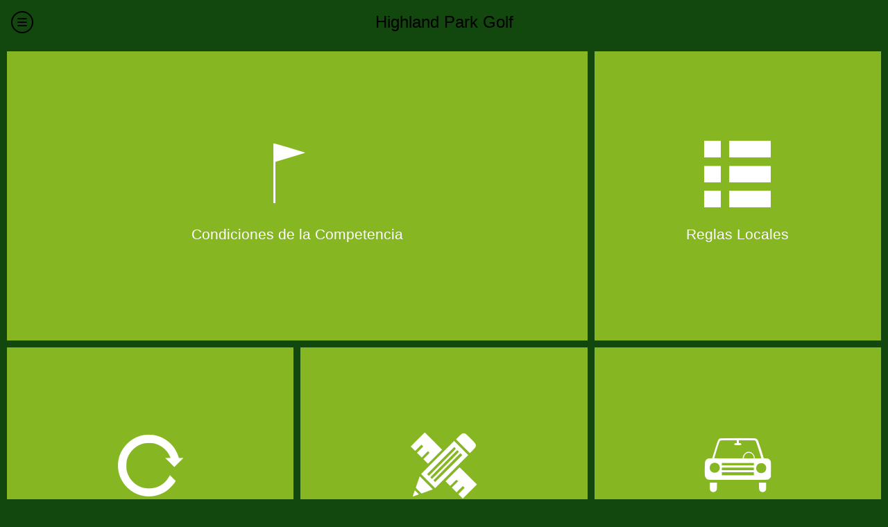

--- FILE ---
content_type: text/html; charset=utf-8
request_url: https://golf.hpccgolf.com/reglas-locales
body_size: 27929
content:
<!DOCTYPE html><html style="--visible-tabbar-height: 0px; --visible-safe-area-inset-bottom: env(safe-area-inset-bottom); --visible-safe-header-inset-bottom: 0px;" data-beasties-container lang="es"><head>
    <base href="/">
    <title>Highland Golf</title>
    <meta http-equiv="X-UA-Compatible" content="IE=edge">
    <meta http-equiv="Content-Type" content="text/html; Charset=UTF-8">
    <meta name="viewport" content="width=device-width, initial-scale=1.0, viewport-fit=cover">
    <meta name="msapplication-tap-highlight" content="no">
    <meta name="mobile-web-app-capable" content="yes">
    <link rel="manifest" href="/front-assets/manifest.json">
    <link rel="preconnect" href="https://back.ww-cdn.com/">
    <link rel="preconnect" href="https://back.ww-cdn.com/" crossorigin>
    <link rel="preload" href="/apiv4/getSettings?platform=webapp" crossorigin as="fetch">
    <link rel="preload" href="/apiv3/getLanguage" crossorigin as="fetch">
    <script>window.gb = {storage: {}, user: {}, request: {}, membership: {}};</script>

    <style type="text/css">
        @font-face {font-family: "Roboto";font-display: swap;src: url("https://back.ww-cdn.com/assets/fonts/Roboto-Regular.woff2") format("woff2"), url("https://back.ww-cdn.com/assets/fonts/Roboto-Regular.ttf") format("truetype");}
        @font-face {font-family: "Material Icons";font-style: normal;font-weight: 400;src: url("https://back.ww-cdn.com/assets/fonts/MaterialIcons-Regular.woff2") format("woff2"), url("https://back.ww-cdn.com/assets/fonts/MaterialIcons-Regular.ttf") format("truetype");}
        .material-icons {font-family: 'Material Icons';font-weight: normal;font-style: normal;font-size: 24px;line-height: 1;letter-spacing: normal;text-transform: none;display: inline-block;white-space: nowrap;word-wrap: normal;direction: ltr;-webkit-font-feature-settings: 'liga';-webkit-font-smoothing: antialiased;}
    </style>
<style>html{line-height:1.15;-webkit-text-size-adjust:100%}body{margin:0}a{background-color:transparent}img{border-style:none}button{font-family:inherit;font-size:100%;line-height:1.15;margin:0}button{overflow:visible}button{text-transform:none}button{-webkit-appearance:button}button::-moz-focus-inner{border-style:none;padding:0}button:-moz-focusring{outline:1px dotted ButtonText}a{text-decoration:none}html{line-height:1.5;font-family:Roboto,sans-serif;font-weight:400;color:#000000de}@media only screen and (min-width: 0){html{font-size:14px}}@media only screen and (min-width: 1280px){html{font-size:14.5px}}@media only screen and (min-width: 1440px){html{font-size:15px}}h3{font-weight:400;line-height:1.1}h3{font-size:2.92rem;line-height:110%;margin:1.46rem 0 1.168rem}html{--mat-ripple-color: rgba(0, 0, 0, .1)}html{--mat-option-selected-state-label-text-color: #3f51b5;--mat-option-label-text-color: rgba(0, 0, 0, .87);--mat-option-hover-state-layer-color: rgba(0, 0, 0, .04);--mat-option-focus-state-layer-color: rgba(0, 0, 0, .04);--mat-option-selected-state-layer-color: rgba(0, 0, 0, .04)}html{--mat-optgroup-label-text-color: rgba(0, 0, 0, .87)}html{--mat-full-pseudo-checkbox-selected-icon-color: #ff4081;--mat-full-pseudo-checkbox-selected-checkmark-color: #fafafa;--mat-full-pseudo-checkbox-unselected-icon-color: rgba(0, 0, 0, .54);--mat-full-pseudo-checkbox-disabled-selected-checkmark-color: #fafafa;--mat-full-pseudo-checkbox-disabled-unselected-icon-color: #b0b0b0;--mat-full-pseudo-checkbox-disabled-selected-icon-color: #b0b0b0}html{--mat-minimal-pseudo-checkbox-selected-checkmark-color: #ff4081;--mat-minimal-pseudo-checkbox-disabled-selected-checkmark-color: #b0b0b0}html{--mat-app-background-color: #fafafa;--mat-app-text-color: rgba(0, 0, 0, .87);--mat-app-elevation-shadow-level-0: 0px 0px 0px 0px rgba(0, 0, 0, .2), 0px 0px 0px 0px rgba(0, 0, 0, .14), 0px 0px 0px 0px rgba(0, 0, 0, .12);--mat-app-elevation-shadow-level-1: 0px 2px 1px -1px rgba(0, 0, 0, .2), 0px 1px 1px 0px rgba(0, 0, 0, .14), 0px 1px 3px 0px rgba(0, 0, 0, .12);--mat-app-elevation-shadow-level-2: 0px 3px 1px -2px rgba(0, 0, 0, .2), 0px 2px 2px 0px rgba(0, 0, 0, .14), 0px 1px 5px 0px rgba(0, 0, 0, .12);--mat-app-elevation-shadow-level-3: 0px 3px 3px -2px rgba(0, 0, 0, .2), 0px 3px 4px 0px rgba(0, 0, 0, .14), 0px 1px 8px 0px rgba(0, 0, 0, .12);--mat-app-elevation-shadow-level-4: 0px 2px 4px -1px rgba(0, 0, 0, .2), 0px 4px 5px 0px rgba(0, 0, 0, .14), 0px 1px 10px 0px rgba(0, 0, 0, .12);--mat-app-elevation-shadow-level-5: 0px 3px 5px -1px rgba(0, 0, 0, .2), 0px 5px 8px 0px rgba(0, 0, 0, .14), 0px 1px 14px 0px rgba(0, 0, 0, .12);--mat-app-elevation-shadow-level-6: 0px 3px 5px -1px rgba(0, 0, 0, .2), 0px 6px 10px 0px rgba(0, 0, 0, .14), 0px 1px 18px 0px rgba(0, 0, 0, .12);--mat-app-elevation-shadow-level-7: 0px 4px 5px -2px rgba(0, 0, 0, .2), 0px 7px 10px 1px rgba(0, 0, 0, .14), 0px 2px 16px 1px rgba(0, 0, 0, .12);--mat-app-elevation-shadow-level-8: 0px 5px 5px -3px rgba(0, 0, 0, .2), 0px 8px 10px 1px rgba(0, 0, 0, .14), 0px 3px 14px 2px rgba(0, 0, 0, .12);--mat-app-elevation-shadow-level-9: 0px 5px 6px -3px rgba(0, 0, 0, .2), 0px 9px 12px 1px rgba(0, 0, 0, .14), 0px 3px 16px 2px rgba(0, 0, 0, .12);--mat-app-elevation-shadow-level-10: 0px 6px 6px -3px rgba(0, 0, 0, .2), 0px 10px 14px 1px rgba(0, 0, 0, .14), 0px 4px 18px 3px rgba(0, 0, 0, .12);--mat-app-elevation-shadow-level-11: 0px 6px 7px -4px rgba(0, 0, 0, .2), 0px 11px 15px 1px rgba(0, 0, 0, .14), 0px 4px 20px 3px rgba(0, 0, 0, .12);--mat-app-elevation-shadow-level-12: 0px 7px 8px -4px rgba(0, 0, 0, .2), 0px 12px 17px 2px rgba(0, 0, 0, .14), 0px 5px 22px 4px rgba(0, 0, 0, .12);--mat-app-elevation-shadow-level-13: 0px 7px 8px -4px rgba(0, 0, 0, .2), 0px 13px 19px 2px rgba(0, 0, 0, .14), 0px 5px 24px 4px rgba(0, 0, 0, .12);--mat-app-elevation-shadow-level-14: 0px 7px 9px -4px rgba(0, 0, 0, .2), 0px 14px 21px 2px rgba(0, 0, 0, .14), 0px 5px 26px 4px rgba(0, 0, 0, .12);--mat-app-elevation-shadow-level-15: 0px 8px 9px -5px rgba(0, 0, 0, .2), 0px 15px 22px 2px rgba(0, 0, 0, .14), 0px 6px 28px 5px rgba(0, 0, 0, .12);--mat-app-elevation-shadow-level-16: 0px 8px 10px -5px rgba(0, 0, 0, .2), 0px 16px 24px 2px rgba(0, 0, 0, .14), 0px 6px 30px 5px rgba(0, 0, 0, .12);--mat-app-elevation-shadow-level-17: 0px 8px 11px -5px rgba(0, 0, 0, .2), 0px 17px 26px 2px rgba(0, 0, 0, .14), 0px 6px 32px 5px rgba(0, 0, 0, .12);--mat-app-elevation-shadow-level-18: 0px 9px 11px -5px rgba(0, 0, 0, .2), 0px 18px 28px 2px rgba(0, 0, 0, .14), 0px 7px 34px 6px rgba(0, 0, 0, .12);--mat-app-elevation-shadow-level-19: 0px 9px 12px -6px rgba(0, 0, 0, .2), 0px 19px 29px 2px rgba(0, 0, 0, .14), 0px 7px 36px 6px rgba(0, 0, 0, .12);--mat-app-elevation-shadow-level-20: 0px 10px 13px -6px rgba(0, 0, 0, .2), 0px 20px 31px 3px rgba(0, 0, 0, .14), 0px 8px 38px 7px rgba(0, 0, 0, .12);--mat-app-elevation-shadow-level-21: 0px 10px 13px -6px rgba(0, 0, 0, .2), 0px 21px 33px 3px rgba(0, 0, 0, .14), 0px 8px 40px 7px rgba(0, 0, 0, .12);--mat-app-elevation-shadow-level-22: 0px 10px 14px -6px rgba(0, 0, 0, .2), 0px 22px 35px 3px rgba(0, 0, 0, .14), 0px 8px 42px 7px rgba(0, 0, 0, .12);--mat-app-elevation-shadow-level-23: 0px 11px 14px -7px rgba(0, 0, 0, .2), 0px 23px 36px 3px rgba(0, 0, 0, .14), 0px 9px 44px 8px rgba(0, 0, 0, .12);--mat-app-elevation-shadow-level-24: 0px 11px 15px -7px rgba(0, 0, 0, .2), 0px 24px 38px 3px rgba(0, 0, 0, .14), 0px 9px 46px 8px rgba(0, 0, 0, .12)}html{--mat-option-label-text-font: Roboto, sans-serif;--mat-option-label-text-line-height: 24px;--mat-option-label-text-size: 16px;--mat-option-label-text-tracking: .03125em;--mat-option-label-text-weight: 400}html{--mat-optgroup-label-text-font: Roboto, sans-serif;--mat-optgroup-label-text-line-height: 24px;--mat-optgroup-label-text-size: 16px;--mat-optgroup-label-text-tracking: .03125em;--mat-optgroup-label-text-weight: 400}html{--mat-autocomplete-container-shape: 4px;--mat-autocomplete-container-elevation-shadow: 0px 5px 5px -3px rgba(0, 0, 0, .2), 0px 8px 10px 1px rgba(0, 0, 0, .14), 0px 3px 14px 2px rgba(0, 0, 0, .12)}html{--mat-autocomplete-background-color: white}html{--mdc-text-button-container-shape: 4px;--mdc-text-button-keep-touch-target: false}html{--mdc-filled-button-container-shape: 4px;--mdc-filled-button-keep-touch-target: false}html{--mdc-protected-button-container-shape: 4px;--mdc-protected-button-container-elevation-shadow: 0px 3px 1px -2px rgba(0, 0, 0, .2), 0px 2px 2px 0px rgba(0, 0, 0, .14), 0px 1px 5px 0px rgba(0, 0, 0, .12);--mdc-protected-button-disabled-container-elevation-shadow: 0px 0px 0px 0px rgba(0, 0, 0, .2), 0px 0px 0px 0px rgba(0, 0, 0, .14), 0px 0px 0px 0px rgba(0, 0, 0, .12);--mdc-protected-button-focus-container-elevation-shadow: 0px 2px 4px -1px rgba(0, 0, 0, .2), 0px 4px 5px 0px rgba(0, 0, 0, .14), 0px 1px 10px 0px rgba(0, 0, 0, .12);--mdc-protected-button-hover-container-elevation-shadow: 0px 2px 4px -1px rgba(0, 0, 0, .2), 0px 4px 5px 0px rgba(0, 0, 0, .14), 0px 1px 10px 0px rgba(0, 0, 0, .12);--mdc-protected-button-pressed-container-elevation-shadow: 0px 5px 5px -3px rgba(0, 0, 0, .2), 0px 8px 10px 1px rgba(0, 0, 0, .14), 0px 3px 14px 2px rgba(0, 0, 0, .12)}html{--mdc-outlined-button-keep-touch-target: false;--mdc-outlined-button-outline-width: 1px;--mdc-outlined-button-container-shape: 4px}html{--mat-text-button-horizontal-padding: 8px;--mat-text-button-with-icon-horizontal-padding: 8px;--mat-text-button-icon-spacing: 8px;--mat-text-button-icon-offset: 0}html{--mat-filled-button-horizontal-padding: 16px;--mat-filled-button-icon-spacing: 8px;--mat-filled-button-icon-offset: -4px}html{--mat-protected-button-horizontal-padding: 16px;--mat-protected-button-icon-spacing: 8px;--mat-protected-button-icon-offset: -4px}html{--mat-outlined-button-horizontal-padding: 15px;--mat-outlined-button-icon-spacing: 8px;--mat-outlined-button-icon-offset: -4px}html{--mdc-text-button-label-text-color: black;--mdc-text-button-disabled-label-text-color: rgba(0, 0, 0, .38)}html{--mat-text-button-state-layer-color: black;--mat-text-button-disabled-state-layer-color: black;--mat-text-button-ripple-color: rgba(0, 0, 0, .1);--mat-text-button-hover-state-layer-opacity: .04;--mat-text-button-focus-state-layer-opacity: .12;--mat-text-button-pressed-state-layer-opacity: .12}html{--mdc-filled-button-container-color: white;--mdc-filled-button-label-text-color: black;--mdc-filled-button-disabled-container-color: rgba(0, 0, 0, .12);--mdc-filled-button-disabled-label-text-color: rgba(0, 0, 0, .38)}html{--mat-filled-button-state-layer-color: black;--mat-filled-button-disabled-state-layer-color: black;--mat-filled-button-ripple-color: rgba(0, 0, 0, .1);--mat-filled-button-hover-state-layer-opacity: .04;--mat-filled-button-focus-state-layer-opacity: .12;--mat-filled-button-pressed-state-layer-opacity: .12}html{--mdc-protected-button-container-color: white;--mdc-protected-button-label-text-color: black;--mdc-protected-button-disabled-container-color: rgba(0, 0, 0, .12);--mdc-protected-button-disabled-label-text-color: rgba(0, 0, 0, .38)}html{--mat-protected-button-state-layer-color: black;--mat-protected-button-disabled-state-layer-color: black;--mat-protected-button-ripple-color: rgba(0, 0, 0, .1);--mat-protected-button-hover-state-layer-opacity: .04;--mat-protected-button-focus-state-layer-opacity: .12;--mat-protected-button-pressed-state-layer-opacity: .12}html{--mdc-outlined-button-disabled-outline-color: rgba(0, 0, 0, .12);--mdc-outlined-button-disabled-label-text-color: rgba(0, 0, 0, .38);--mdc-outlined-button-label-text-color: black;--mdc-outlined-button-outline-color: rgba(0, 0, 0, .12)}html{--mat-outlined-button-state-layer-color: black;--mat-outlined-button-disabled-state-layer-color: black;--mat-outlined-button-ripple-color: rgba(0, 0, 0, .1);--mat-outlined-button-hover-state-layer-opacity: .04;--mat-outlined-button-focus-state-layer-opacity: .12;--mat-outlined-button-pressed-state-layer-opacity: .12}html{--mdc-text-button-container-height: 36px}html{--mdc-filled-button-container-height: 36px}html{--mdc-protected-button-container-height: 36px}html{--mdc-outlined-button-container-height: 36px}html{--mat-text-button-touch-target-display: block}html{--mat-filled-button-touch-target-display: block}html{--mat-protected-button-touch-target-display: block}html{--mat-outlined-button-touch-target-display: block}html{--mdc-text-button-label-text-font: Roboto, sans-serif;--mdc-text-button-label-text-size: 14px;--mdc-text-button-label-text-tracking: .0892857143em;--mdc-text-button-label-text-weight: 500;--mdc-text-button-label-text-transform: none}html{--mdc-filled-button-label-text-font: Roboto, sans-serif;--mdc-filled-button-label-text-size: 14px;--mdc-filled-button-label-text-tracking: .0892857143em;--mdc-filled-button-label-text-weight: 500;--mdc-filled-button-label-text-transform: none}html{--mdc-protected-button-label-text-font: Roboto, sans-serif;--mdc-protected-button-label-text-size: 14px;--mdc-protected-button-label-text-tracking: .0892857143em;--mdc-protected-button-label-text-weight: 500;--mdc-protected-button-label-text-transform: none}html{--mdc-outlined-button-label-text-font: Roboto, sans-serif;--mdc-outlined-button-label-text-size: 14px;--mdc-outlined-button-label-text-tracking: .0892857143em;--mdc-outlined-button-label-text-weight: 500;--mdc-outlined-button-label-text-transform: none}html{--mdc-checkbox-disabled-selected-checkmark-color: #fff;--mdc-checkbox-selected-focus-state-layer-opacity: .16;--mdc-checkbox-selected-hover-state-layer-opacity: .04;--mdc-checkbox-selected-pressed-state-layer-opacity: .16;--mdc-checkbox-unselected-focus-state-layer-opacity: .16;--mdc-checkbox-unselected-hover-state-layer-opacity: .04;--mdc-checkbox-unselected-pressed-state-layer-opacity: .16}html{--mdc-checkbox-disabled-selected-icon-color: rgba(0, 0, 0, .38);--mdc-checkbox-disabled-unselected-icon-color: rgba(0, 0, 0, .38);--mdc-checkbox-selected-checkmark-color: white;--mdc-checkbox-selected-focus-icon-color: #ff4081;--mdc-checkbox-selected-hover-icon-color: #ff4081;--mdc-checkbox-selected-icon-color: #ff4081;--mdc-checkbox-selected-pressed-icon-color: #ff4081;--mdc-checkbox-unselected-focus-icon-color: #212121;--mdc-checkbox-unselected-hover-icon-color: #212121;--mdc-checkbox-unselected-icon-color: rgba(0, 0, 0, .54);--mdc-checkbox-selected-focus-state-layer-color: #ff4081;--mdc-checkbox-selected-hover-state-layer-color: #ff4081;--mdc-checkbox-selected-pressed-state-layer-color: #ff4081;--mdc-checkbox-unselected-focus-state-layer-color: black;--mdc-checkbox-unselected-hover-state-layer-color: black;--mdc-checkbox-unselected-pressed-state-layer-color: black}html{--mat-checkbox-disabled-label-color: rgba(0, 0, 0, .38);--mat-checkbox-label-text-color: rgba(0, 0, 0, .87)}html{--mdc-checkbox-state-layer-size: 40px}html{--mat-checkbox-touch-target-display: block}html{--mat-checkbox-label-text-font: Roboto, sans-serif;--mat-checkbox-label-text-line-height: 20px;--mat-checkbox-label-text-size: 14px;--mat-checkbox-label-text-tracking: .0178571429em;--mat-checkbox-label-text-weight: 400}html{--mat-datepicker-calendar-container-shape: 4px;--mat-datepicker-calendar-container-touch-shape: 4px;--mat-datepicker-calendar-container-elevation-shadow: 0px 2px 4px -1px rgba(0, 0, 0, .2), 0px 4px 5px 0px rgba(0, 0, 0, .14), 0px 1px 10px 0px rgba(0, 0, 0, .12);--mat-datepicker-calendar-container-touch-elevation-shadow: 0px 11px 15px -7px rgba(0, 0, 0, .2), 0px 24px 38px 3px rgba(0, 0, 0, .14), 0px 9px 46px 8px rgba(0, 0, 0, .12)}html{--mat-datepicker-calendar-date-selected-state-text-color: white;--mat-datepicker-calendar-date-selected-state-background-color: #3f51b5;--mat-datepicker-calendar-date-selected-disabled-state-background-color: rgba(63, 81, 181, .4);--mat-datepicker-calendar-date-today-selected-state-outline-color: white;--mat-datepicker-calendar-date-focus-state-background-color: rgba(63, 81, 181, .3);--mat-datepicker-calendar-date-hover-state-background-color: rgba(63, 81, 181, .3);--mat-datepicker-toggle-active-state-icon-color: #3f51b5;--mat-datepicker-calendar-date-in-range-state-background-color: rgba(63, 81, 181, .2);--mat-datepicker-calendar-date-in-comparison-range-state-background-color: rgba(249, 171, 0, .2);--mat-datepicker-calendar-date-in-overlap-range-state-background-color: #a8dab5;--mat-datepicker-calendar-date-in-overlap-range-selected-state-background-color: rgb(69.5241935484, 163.4758064516, 93.9516129032);--mat-datepicker-toggle-icon-color: rgba(0, 0, 0, .54);--mat-datepicker-calendar-body-label-text-color: rgba(0, 0, 0, .54);--mat-datepicker-calendar-period-button-text-color: black;--mat-datepicker-calendar-period-button-icon-color: rgba(0, 0, 0, .54);--mat-datepicker-calendar-navigation-button-icon-color: rgba(0, 0, 0, .54);--mat-datepicker-calendar-header-divider-color: rgba(0, 0, 0, .12);--mat-datepicker-calendar-header-text-color: rgba(0, 0, 0, .54);--mat-datepicker-calendar-date-today-outline-color: rgba(0, 0, 0, .38);--mat-datepicker-calendar-date-today-disabled-state-outline-color: rgba(0, 0, 0, .18);--mat-datepicker-calendar-date-text-color: rgba(0, 0, 0, .87);--mat-datepicker-calendar-date-outline-color: transparent;--mat-datepicker-calendar-date-disabled-state-text-color: rgba(0, 0, 0, .38);--mat-datepicker-calendar-date-preview-state-outline-color: rgba(0, 0, 0, .24);--mat-datepicker-range-input-separator-color: rgba(0, 0, 0, .87);--mat-datepicker-range-input-disabled-state-separator-color: rgba(0, 0, 0, .38);--mat-datepicker-range-input-disabled-state-text-color: rgba(0, 0, 0, .38);--mat-datepicker-calendar-container-background-color: white;--mat-datepicker-calendar-container-text-color: rgba(0, 0, 0, .87)}html{--mat-datepicker-calendar-text-font: Roboto, sans-serif;--mat-datepicker-calendar-text-size: 13px;--mat-datepicker-calendar-body-label-text-size: 14px;--mat-datepicker-calendar-body-label-text-weight: 500;--mat-datepicker-calendar-period-button-text-size: 14px;--mat-datepicker-calendar-period-button-text-weight: 500;--mat-datepicker-calendar-header-text-size: 11px;--mat-datepicker-calendar-header-text-weight: 400}html{--mdc-dialog-container-shape: 4px}html{--mat-dialog-container-elevation-shadow: 0px 11px 15px -7px rgba(0, 0, 0, .2), 0px 24px 38px 3px rgba(0, 0, 0, .14), 0px 9px 46px 8px rgba(0, 0, 0, .12);--mat-dialog-container-max-width: 80vw;--mat-dialog-container-small-max-width: 80vw;--mat-dialog-container-min-width: 0;--mat-dialog-actions-alignment: start;--mat-dialog-actions-padding: 8px;--mat-dialog-content-padding: 20px 24px;--mat-dialog-with-actions-content-padding: 20px 24px;--mat-dialog-headline-padding: 0 24px 9px}html{--mdc-dialog-container-color: white;--mdc-dialog-subhead-color: rgba(0, 0, 0, .87);--mdc-dialog-supporting-text-color: rgba(0, 0, 0, .6)}html{--mdc-dialog-subhead-font: Roboto, sans-serif;--mdc-dialog-subhead-line-height: 32px;--mdc-dialog-subhead-size: 20px;--mdc-dialog-subhead-weight: 500;--mdc-dialog-subhead-tracking: .0125em;--mdc-dialog-supporting-text-font: Roboto, sans-serif;--mdc-dialog-supporting-text-line-height: 24px;--mdc-dialog-supporting-text-size: 16px;--mdc-dialog-supporting-text-weight: 400;--mdc-dialog-supporting-text-tracking: .03125em}html{--mdc-filled-text-field-active-indicator-height: 1px;--mdc-filled-text-field-focus-active-indicator-height: 2px;--mdc-filled-text-field-container-shape: 4px}html{--mdc-outlined-text-field-outline-width: 1px;--mdc-outlined-text-field-focus-outline-width: 2px;--mdc-outlined-text-field-container-shape: 4px}html{--mdc-filled-text-field-caret-color: #3f51b5;--mdc-filled-text-field-focus-active-indicator-color: #3f51b5;--mdc-filled-text-field-focus-label-text-color: rgba(63, 81, 181, .87);--mdc-filled-text-field-container-color: rgb(244.8, 244.8, 244.8);--mdc-filled-text-field-disabled-container-color: rgb(249.9, 249.9, 249.9);--mdc-filled-text-field-label-text-color: rgba(0, 0, 0, .6);--mdc-filled-text-field-hover-label-text-color: rgba(0, 0, 0, .6);--mdc-filled-text-field-disabled-label-text-color: rgba(0, 0, 0, .38);--mdc-filled-text-field-input-text-color: rgba(0, 0, 0, .87);--mdc-filled-text-field-disabled-input-text-color: rgba(0, 0, 0, .38);--mdc-filled-text-field-input-text-placeholder-color: rgba(0, 0, 0, .6);--mdc-filled-text-field-error-hover-label-text-color: #f44336;--mdc-filled-text-field-error-focus-label-text-color: #f44336;--mdc-filled-text-field-error-label-text-color: #f44336;--mdc-filled-text-field-error-caret-color: #f44336;--mdc-filled-text-field-active-indicator-color: rgba(0, 0, 0, .42);--mdc-filled-text-field-disabled-active-indicator-color: rgba(0, 0, 0, .06);--mdc-filled-text-field-hover-active-indicator-color: rgba(0, 0, 0, .87);--mdc-filled-text-field-error-active-indicator-color: #f44336;--mdc-filled-text-field-error-focus-active-indicator-color: #f44336;--mdc-filled-text-field-error-hover-active-indicator-color: #f44336}html{--mdc-outlined-text-field-caret-color: #3f51b5;--mdc-outlined-text-field-focus-outline-color: #3f51b5;--mdc-outlined-text-field-focus-label-text-color: rgba(63, 81, 181, .87);--mdc-outlined-text-field-label-text-color: rgba(0, 0, 0, .6);--mdc-outlined-text-field-hover-label-text-color: rgba(0, 0, 0, .6);--mdc-outlined-text-field-disabled-label-text-color: rgba(0, 0, 0, .38);--mdc-outlined-text-field-input-text-color: rgba(0, 0, 0, .87);--mdc-outlined-text-field-disabled-input-text-color: rgba(0, 0, 0, .38);--mdc-outlined-text-field-input-text-placeholder-color: rgba(0, 0, 0, .6);--mdc-outlined-text-field-error-caret-color: #f44336;--mdc-outlined-text-field-error-focus-label-text-color: #f44336;--mdc-outlined-text-field-error-label-text-color: #f44336;--mdc-outlined-text-field-error-hover-label-text-color: #f44336;--mdc-outlined-text-field-outline-color: rgba(0, 0, 0, .38);--mdc-outlined-text-field-disabled-outline-color: rgba(0, 0, 0, .06);--mdc-outlined-text-field-hover-outline-color: rgba(0, 0, 0, .87);--mdc-outlined-text-field-error-focus-outline-color: #f44336;--mdc-outlined-text-field-error-hover-outline-color: #f44336;--mdc-outlined-text-field-error-outline-color: #f44336}html{--mat-form-field-focus-select-arrow-color: rgba(63, 81, 181, .87);--mat-form-field-disabled-input-text-placeholder-color: rgba(0, 0, 0, .38);--mat-form-field-state-layer-color: rgba(0, 0, 0, .87);--mat-form-field-error-text-color: #f44336;--mat-form-field-select-option-text-color: inherit;--mat-form-field-select-disabled-option-text-color: GrayText;--mat-form-field-leading-icon-color: unset;--mat-form-field-disabled-leading-icon-color: unset;--mat-form-field-trailing-icon-color: unset;--mat-form-field-disabled-trailing-icon-color: unset;--mat-form-field-error-focus-trailing-icon-color: unset;--mat-form-field-error-hover-trailing-icon-color: unset;--mat-form-field-error-trailing-icon-color: unset;--mat-form-field-enabled-select-arrow-color: rgba(0, 0, 0, .54);--mat-form-field-disabled-select-arrow-color: rgba(0, 0, 0, .38);--mat-form-field-hover-state-layer-opacity: .04;--mat-form-field-focus-state-layer-opacity: .08}html{--mat-form-field-container-height: 56px;--mat-form-field-filled-label-display: block;--mat-form-field-container-vertical-padding: 16px;--mat-form-field-filled-with-label-container-padding-top: 24px;--mat-form-field-filled-with-label-container-padding-bottom: 8px}html{--mdc-filled-text-field-label-text-font: Roboto, sans-serif;--mdc-filled-text-field-label-text-size: 16px;--mdc-filled-text-field-label-text-tracking: .03125em;--mdc-filled-text-field-label-text-weight: 400}html{--mdc-outlined-text-field-label-text-font: Roboto, sans-serif;--mdc-outlined-text-field-label-text-size: 16px;--mdc-outlined-text-field-label-text-tracking: .03125em;--mdc-outlined-text-field-label-text-weight: 400}html{--mat-form-field-container-text-font: Roboto, sans-serif;--mat-form-field-container-text-line-height: 24px;--mat-form-field-container-text-size: 16px;--mat-form-field-container-text-tracking: .03125em;--mat-form-field-container-text-weight: 400;--mat-form-field-outlined-label-text-populated-size: 16px;--mat-form-field-subscript-text-font: Roboto, sans-serif;--mat-form-field-subscript-text-line-height: 20px;--mat-form-field-subscript-text-size: 12px;--mat-form-field-subscript-text-tracking: .0333333333em;--mat-form-field-subscript-text-weight: 400}html{--mat-grid-list-tile-header-primary-text-size: 14px;--mat-grid-list-tile-header-secondary-text-size: 12px;--mat-grid-list-tile-footer-primary-text-size: 14px;--mat-grid-list-tile-footer-secondary-text-size: 12px}html{--mat-menu-container-shape: 4px;--mat-menu-divider-bottom-spacing: 0;--mat-menu-divider-top-spacing: 0;--mat-menu-item-spacing: 16px;--mat-menu-item-icon-size: 24px;--mat-menu-item-leading-spacing: 16px;--mat-menu-item-trailing-spacing: 16px;--mat-menu-item-with-icon-leading-spacing: 16px;--mat-menu-item-with-icon-trailing-spacing: 16px;--mat-menu-container-elevation-shadow: 0px 5px 5px -3px rgba(0, 0, 0, .2), 0px 8px 10px 1px rgba(0, 0, 0, .14), 0px 3px 14px 2px rgba(0, 0, 0, .12)}html{--mat-menu-item-label-text-color: rgba(0, 0, 0, .87);--mat-menu-item-icon-color: rgba(0, 0, 0, .87);--mat-menu-item-hover-state-layer-color: rgba(0, 0, 0, .04);--mat-menu-item-focus-state-layer-color: rgba(0, 0, 0, .04);--mat-menu-container-color: white;--mat-menu-divider-color: rgba(0, 0, 0, .12)}html{--mat-menu-item-label-text-font: Roboto, sans-serif;--mat-menu-item-label-text-size: 16px;--mat-menu-item-label-text-tracking: .03125em;--mat-menu-item-label-text-line-height: 24px;--mat-menu-item-label-text-weight: 400}html{--mat-select-container-elevation-shadow: 0px 5px 5px -3px rgba(0, 0, 0, .2), 0px 8px 10px 1px rgba(0, 0, 0, .14), 0px 3px 14px 2px rgba(0, 0, 0, .12)}html{--mat-select-panel-background-color: white;--mat-select-enabled-trigger-text-color: rgba(0, 0, 0, .87);--mat-select-disabled-trigger-text-color: rgba(0, 0, 0, .38);--mat-select-placeholder-text-color: rgba(0, 0, 0, .6);--mat-select-enabled-arrow-color: rgba(0, 0, 0, .54);--mat-select-disabled-arrow-color: rgba(0, 0, 0, .38);--mat-select-focused-arrow-color: rgba(63, 81, 181, .87);--mat-select-invalid-arrow-color: rgba(244, 67, 54, .87)}html{--mat-select-arrow-transform: translateY(-8px)}html{--mat-select-trigger-text-font: Roboto, sans-serif;--mat-select-trigger-text-line-height: 24px;--mat-select-trigger-text-size: 16px;--mat-select-trigger-text-tracking: .03125em;--mat-select-trigger-text-weight: 400}html{--mat-sidenav-container-shape: 0;--mat-sidenav-container-elevation-shadow: 0px 8px 10px -5px rgba(0, 0, 0, .2), 0px 16px 24px 2px rgba(0, 0, 0, .14), 0px 6px 30px 5px rgba(0, 0, 0, .12);--mat-sidenav-container-width: auto}html{--mat-sidenav-container-divider-color: rgba(0, 0, 0, .12);--mat-sidenav-container-background-color: white;--mat-sidenav-container-text-color: rgba(0, 0, 0, .87);--mat-sidenav-content-background-color: #fafafa;--mat-sidenav-content-text-color: rgba(0, 0, 0, .87);--mat-sidenav-scrim-color: rgba(0, 0, 0, .6)}html{--mdc-slider-active-track-height: 6px;--mdc-slider-active-track-shape: 9999px;--mdc-slider-handle-height: 20px;--mdc-slider-handle-shape: 50%;--mdc-slider-handle-width: 20px;--mdc-slider-inactive-track-height: 4px;--mdc-slider-inactive-track-shape: 9999px;--mdc-slider-with-overlap-handle-outline-width: 1px;--mdc-slider-with-tick-marks-active-container-opacity: .6;--mdc-slider-with-tick-marks-container-shape: 50%;--mdc-slider-with-tick-marks-container-size: 2px;--mdc-slider-with-tick-marks-inactive-container-opacity: .6;--mdc-slider-handle-elevation: 0px 2px 1px -1px rgba(0, 0, 0, .2), 0px 1px 1px 0px rgba(0, 0, 0, .14), 0px 1px 3px 0px rgba(0, 0, 0, .12)}html{--mat-slider-value-indicator-width: auto;--mat-slider-value-indicator-height: 32px;--mat-slider-value-indicator-caret-display: block;--mat-slider-value-indicator-border-radius: 4px;--mat-slider-value-indicator-padding: 0 12px;--mat-slider-value-indicator-text-transform: none;--mat-slider-value-indicator-container-transform: translateX(-50%)}html{--mdc-slider-handle-color: #3f51b5;--mdc-slider-focus-handle-color: #3f51b5;--mdc-slider-hover-handle-color: #3f51b5;--mdc-slider-active-track-color: #3f51b5;--mdc-slider-inactive-track-color: #3f51b5;--mdc-slider-with-tick-marks-inactive-container-color: #3f51b5;--mdc-slider-with-tick-marks-active-container-color: white;--mdc-slider-disabled-active-track-color: #000;--mdc-slider-disabled-handle-color: #000;--mdc-slider-disabled-inactive-track-color: #000;--mdc-slider-label-container-color: #000;--mdc-slider-label-label-text-color: #fff;--mdc-slider-with-overlap-handle-outline-color: #fff;--mdc-slider-with-tick-marks-disabled-container-color: #000}html{--mat-slider-ripple-color: #3f51b5;--mat-slider-hover-state-layer-color: rgba(63, 81, 181, .05);--mat-slider-focus-state-layer-color: rgba(63, 81, 181, .2);--mat-slider-value-indicator-opacity: .6}html{--mdc-slider-label-label-text-font: Roboto, sans-serif;--mdc-slider-label-label-text-size: 14px;--mdc-slider-label-label-text-line-height: 22px;--mdc-slider-label-label-text-tracking: .0071428571em;--mdc-slider-label-label-text-weight: 500}html{--mdc-switch-disabled-selected-icon-opacity: .38;--mdc-switch-disabled-track-opacity: .12;--mdc-switch-disabled-unselected-icon-opacity: .38;--mdc-switch-handle-height: 20px;--mdc-switch-handle-shape: 10px;--mdc-switch-handle-width: 20px;--mdc-switch-selected-icon-size: 18px;--mdc-switch-track-height: 14px;--mdc-switch-track-shape: 7px;--mdc-switch-track-width: 36px;--mdc-switch-unselected-icon-size: 18px;--mdc-switch-selected-focus-state-layer-opacity: .12;--mdc-switch-selected-hover-state-layer-opacity: .04;--mdc-switch-selected-pressed-state-layer-opacity: .1;--mdc-switch-unselected-focus-state-layer-opacity: .12;--mdc-switch-unselected-hover-state-layer-opacity: .04;--mdc-switch-unselected-pressed-state-layer-opacity: .1}html{--mdc-switch-selected-focus-state-layer-color: #3949ab;--mdc-switch-selected-handle-color: #3949ab;--mdc-switch-selected-hover-state-layer-color: #3949ab;--mdc-switch-selected-pressed-state-layer-color: #3949ab;--mdc-switch-selected-focus-handle-color: #1a237e;--mdc-switch-selected-hover-handle-color: #1a237e;--mdc-switch-selected-pressed-handle-color: #1a237e;--mdc-switch-selected-focus-track-color: #7986cb;--mdc-switch-selected-hover-track-color: #7986cb;--mdc-switch-selected-pressed-track-color: #7986cb;--mdc-switch-selected-track-color: #7986cb;--mdc-switch-disabled-selected-handle-color: #424242;--mdc-switch-disabled-selected-icon-color: #fff;--mdc-switch-disabled-selected-track-color: #424242;--mdc-switch-disabled-unselected-handle-color: #424242;--mdc-switch-disabled-unselected-icon-color: #fff;--mdc-switch-disabled-unselected-track-color: #424242;--mdc-switch-handle-surface-color: #fff;--mdc-switch-selected-icon-color: #fff;--mdc-switch-unselected-focus-handle-color: #212121;--mdc-switch-unselected-focus-state-layer-color: #424242;--mdc-switch-unselected-focus-track-color: #e0e0e0;--mdc-switch-unselected-handle-color: #616161;--mdc-switch-unselected-hover-handle-color: #212121;--mdc-switch-unselected-hover-state-layer-color: #424242;--mdc-switch-unselected-hover-track-color: #e0e0e0;--mdc-switch-unselected-icon-color: #fff;--mdc-switch-unselected-pressed-handle-color: #212121;--mdc-switch-unselected-pressed-state-layer-color: #424242;--mdc-switch-unselected-pressed-track-color: #e0e0e0;--mdc-switch-unselected-track-color: #e0e0e0;--mdc-switch-handle-elevation-shadow: 0px 2px 1px -1px rgba(0, 0, 0, .2), 0px 1px 1px 0px rgba(0, 0, 0, .14), 0px 1px 3px 0px rgba(0, 0, 0, .12);--mdc-switch-disabled-handle-elevation-shadow: 0px 0px 0px 0px rgba(0, 0, 0, .2), 0px 0px 0px 0px rgba(0, 0, 0, .14), 0px 0px 0px 0px rgba(0, 0, 0, .12)}html{--mdc-switch-disabled-label-text-color: rgba(0, 0, 0, .38)}html{--mdc-switch-state-layer-size: 40px}html{--mdc-circular-progress-active-indicator-width: 4px;--mdc-circular-progress-size: 48px}html{--mdc-circular-progress-active-indicator-color: #3f51b5}html{--mdc-snackbar-container-shape: 4px}html{--mdc-snackbar-container-color: #333333;--mdc-snackbar-supporting-text-color: rgba(255, 255, 255, .87)}html{--mat-snack-bar-button-color: #c5cae9}html{--mdc-snackbar-supporting-text-font: Roboto, sans-serif;--mdc-snackbar-supporting-text-line-height: 20px;--mdc-snackbar-supporting-text-size: 14px;--mdc-snackbar-supporting-text-weight: 400}html{--mat-toolbar-container-background-color: whitesmoke;--mat-toolbar-container-text-color: rgba(0, 0, 0, .87)}html{--mat-toolbar-standard-height: 64px;--mat-toolbar-mobile-height: 56px}html{--mat-toolbar-title-text-font: Roboto, sans-serif;--mat-toolbar-title-text-line-height: 32px;--mat-toolbar-title-text-size: 20px;--mat-toolbar-title-text-tracking: .0125em;--mat-toolbar-title-text-weight: 500}html{--mdc-plain-tooltip-container-shape: 4px;--mdc-plain-tooltip-supporting-text-line-height: 16px}html{--mdc-plain-tooltip-container-color: #616161;--mdc-plain-tooltip-supporting-text-color: #fff}html{--mdc-plain-tooltip-supporting-text-font: Roboto, sans-serif;--mdc-plain-tooltip-supporting-text-size: 12px;--mdc-plain-tooltip-supporting-text-weight: 400;--mdc-plain-tooltip-supporting-text-tracking: .0333333333em}html{--mat-bottom-sheet-container-shape: 4px}html{--mat-bottom-sheet-container-text-color: rgba(0, 0, 0, .87);--mat-bottom-sheet-container-background-color: white}html{--mat-bottom-sheet-container-text-font: Roboto, sans-serif;--mat-bottom-sheet-container-text-line-height: 20px;--mat-bottom-sheet-container-text-size: 14px;--mat-bottom-sheet-container-text-tracking: .0178571429em;--mat-bottom-sheet-container-text-weight: 400}html{--mdc-fab-container-shape: 50%;--mdc-fab-container-elevation-shadow: 0px 3px 5px -1px rgba(0, 0, 0, .2), 0px 6px 10px 0px rgba(0, 0, 0, .14), 0px 1px 18px 0px rgba(0, 0, 0, .12);--mdc-fab-focus-container-elevation-shadow: 0px 5px 5px -3px rgba(0, 0, 0, .2), 0px 8px 10px 1px rgba(0, 0, 0, .14), 0px 3px 14px 2px rgba(0, 0, 0, .12);--mdc-fab-hover-container-elevation-shadow: 0px 5px 5px -3px rgba(0, 0, 0, .2), 0px 8px 10px 1px rgba(0, 0, 0, .14), 0px 3px 14px 2px rgba(0, 0, 0, .12);--mdc-fab-pressed-container-elevation-shadow: 0px 7px 8px -4px rgba(0, 0, 0, .2), 0px 12px 17px 2px rgba(0, 0, 0, .14), 0px 5px 22px 4px rgba(0, 0, 0, .12)}html{--mdc-fab-small-container-shape: 50%;--mdc-fab-small-container-elevation-shadow: 0px 3px 5px -1px rgba(0, 0, 0, .2), 0px 6px 10px 0px rgba(0, 0, 0, .14), 0px 1px 18px 0px rgba(0, 0, 0, .12);--mdc-fab-small-focus-container-elevation-shadow: 0px 5px 5px -3px rgba(0, 0, 0, .2), 0px 8px 10px 1px rgba(0, 0, 0, .14), 0px 3px 14px 2px rgba(0, 0, 0, .12);--mdc-fab-small-hover-container-elevation-shadow: 0px 5px 5px -3px rgba(0, 0, 0, .2), 0px 8px 10px 1px rgba(0, 0, 0, .14), 0px 3px 14px 2px rgba(0, 0, 0, .12);--mdc-fab-small-pressed-container-elevation-shadow: 0px 7px 8px -4px rgba(0, 0, 0, .2), 0px 12px 17px 2px rgba(0, 0, 0, .14), 0px 5px 22px 4px rgba(0, 0, 0, .12)}html{--mdc-extended-fab-container-height: 48px;--mdc-extended-fab-container-shape: 24px;--mdc-extended-fab-container-elevation-shadow: 0px 3px 5px -1px rgba(0, 0, 0, .2), 0px 6px 10px 0px rgba(0, 0, 0, .14), 0px 1px 18px 0px rgba(0, 0, 0, .12);--mdc-extended-fab-focus-container-elevation-shadow: 0px 5px 5px -3px rgba(0, 0, 0, .2), 0px 8px 10px 1px rgba(0, 0, 0, .14), 0px 3px 14px 2px rgba(0, 0, 0, .12);--mdc-extended-fab-hover-container-elevation-shadow: 0px 5px 5px -3px rgba(0, 0, 0, .2), 0px 8px 10px 1px rgba(0, 0, 0, .14), 0px 3px 14px 2px rgba(0, 0, 0, .12);--mdc-extended-fab-pressed-container-elevation-shadow: 0px 7px 8px -4px rgba(0, 0, 0, .2), 0px 12px 17px 2px rgba(0, 0, 0, .14), 0px 5px 22px 4px rgba(0, 0, 0, .12)}html{--mdc-fab-container-color: white}html{--mat-fab-foreground-color: black;--mat-fab-state-layer-color: black;--mat-fab-disabled-state-layer-color: black;--mat-fab-ripple-color: rgba(0, 0, 0, .1);--mat-fab-hover-state-layer-opacity: .04;--mat-fab-focus-state-layer-opacity: .12;--mat-fab-pressed-state-layer-opacity: .12;--mat-fab-disabled-state-container-color: rgba(0, 0, 0, .12);--mat-fab-disabled-state-foreground-color: rgba(0, 0, 0, .38)}html{--mdc-fab-small-container-color: white}html{--mat-fab-small-foreground-color: black;--mat-fab-small-state-layer-color: black;--mat-fab-small-disabled-state-layer-color: black;--mat-fab-small-ripple-color: rgba(0, 0, 0, .1);--mat-fab-small-hover-state-layer-opacity: .04;--mat-fab-small-focus-state-layer-opacity: .12;--mat-fab-small-pressed-state-layer-opacity: .12;--mat-fab-small-disabled-state-container-color: rgba(0, 0, 0, .12);--mat-fab-small-disabled-state-foreground-color: rgba(0, 0, 0, .38)}html{--mat-fab-touch-target-display: block}html{--mat-fab-small-touch-target-display: block}html{--mdc-extended-fab-label-text-font: Roboto, sans-serif;--mdc-extended-fab-label-text-size: 14px;--mdc-extended-fab-label-text-tracking: .0892857143em;--mdc-extended-fab-label-text-weight: 500}:root{--gbuigrid-gutter: var(--gbuigrid-gutter-mobile, 16px);--gbuigrid-maxw: var(--gbuigrid-maxw-mobile, 100%)}@media only screen and (orientation: portrait) and (min-width: 600px) and (max-width: 1024px),only screen and (orientation: landscape) and (min-width: 960px) and (max-width: 1279px){:root{--gbuigrid-gutter: var(--gbuigrid-gutter-tablet, 20px);--gbuigrid-maxw: var(--gbuigrid-maxw-tablet, 100%)}}@media only screen and (orientation: portrait) and (min-width: 1025px) and (max-width: 1279px),only screen and (orientation: landscape) and (min-width: 1280px) and (max-width: 1439px){:root{--gbuigrid-gutter: var(--gbuigrid-gutter-laptop, 28px);--gbuigrid-maxw: var(--gbuigrid-maxw-laptop, 1268px)}}@media only screen and (min-width: 1440px){:root{--gbuigrid-gutter: var(--gbuigrid-gutter-desktop, 28px);--gbuigrid-maxw: var(--gbuigrid-maxw-desktop, 1428px)}}.cdk-visually-hidden{border:0;clip:rect(0 0 0 0);height:1px;margin:-1px;overflow:hidden;padding:0;position:absolute;width:1px;white-space:nowrap;outline:0;-webkit-appearance:none;-moz-appearance:none;left:0}[gbIcon]{background:transparent center center no-repeat;background-size:cover;border:none;line-height:1}:root{--floating-tabbar-height: 81px;--tabbar-height: 65px;--miniplayer-height: 56px;--categories-pager-height: 48px;--categories-pager-height-mobile: 24px;--toolbar-down-height: 56px;--toolbar-down-height-mobile: 48px;--detail-swipe-pager-height: 18px;--safe-header-inset-bottom: 64px;--safe-area-inset-top: env(safe-area-inset-top);--visible-tabbar-height: 0px;--visible-miniplayer-height: 0px;--visible-categories-pager-height: 0px;--visible-toolbar-down-height: 0px;--visible-safe-area-inset-bottom: 0px;--visible-detail-swipe-pager-height: 0px;--visible-safe-header-inset-bottom: var(--safe-header-inset-bottom);--visible-ad-banner-height: 0px;--visible-footer-elements-spacing: 0px;--visible-footer-first-slot: 0px;--footer-height: calc( var(--visible-tabbar-height) + var(--visible-miniplayer-height) + var(--visible-categories-pager-height) + var(--visible-toolbar-down-height) + env(safe-area-inset-bottom) + var(--visible-detail-swipe-pager-height) + var(--visible-ad-banner-height) + var(--visible-footer-elements-spacing) + var(--visible-footer-first-slot) );--rc-gradient-start-color: rgba(255, 255, 255, 0);--rc-obstrusive-bgcolor: 0, 0, 0;--rc-obstrusive-opacity: 1;--rc-radius: 0;--ps-font-desktop: 0px;--ps-font-tablet: 0px;--ps-font-mobile: 0px}@media only screen and (orientation: portrait) and (max-width: 599px),only screen and (orientation: landscape) and (max-width: 959px){:root{--safe-header-inset-bottom: 56px}}:root{--vh: 1vh}html,body{height:100vh;width:100vw}html{box-sizing:border-box}html:not(.is-win) *{scrollbar-width:thin}*,*:before,*:after{box-sizing:inherit;-webkit-tap-highlight-color:transparent}body{font-family:Roboto,Helvetica,Arial,sans-serif;-webkit-font-smoothing:antialiased;-moz-osx-font-smoothing:grayscale;-ms-overflow-style:-ms-autohiding-scrollbar;overflow-x:hidden}@media only screen and (min-width: 0){body{font-size:15px}}@media only screen and (min-width: 960px){body{font-size:15.5px}}@media only screen and (min-width: 1280px){body{font-size:16px}}*{word-wrap:break-word;touch-action:manipulation}img{max-width:100%}.mat-drawer-container{--mat-sidenav-content-background-color: initial}.gbiconv1{line-height:110%!important}
</style><link rel="stylesheet" href="https://back.ww-cdn.com/superstatic/front-res/304742/styles-WNY4QAJT.css" media="print" onload="this.media='all'"><noscript><link rel="stylesheet" href="styles-WNY4QAJT.css"></noscript><style>[_nghost-gb-app-c2850571153]{inset:0;z-index:0;pointer-events:none;position:absolute;transform:translateZ(0)}.fixed[_nghost-gb-app-c2850571153]{position:fixed}.fixed[_nghost-gb-app-c2850571153]   .bg-landscape[_ngcontent-gb-app-c2850571153], .fixed[_nghost-gb-app-c2850571153]   .bg-portrait[_ngcontent-gb-app-c2850571153], .fixed[_nghost-gb-app-c2850571153]   .bg-mobile[_ngcontent-gb-app-c2850571153]{position:fixed}.bg-landscape[_ngcontent-gb-app-c2850571153], .bg-portrait[_ngcontent-gb-app-c2850571153], .bg-mobile[_ngcontent-gb-app-c2850571153]{background:transparent center center no-repeat;background-size:cover;inset:0;position:absolute;transform:translateZ(0)}.bg-landscape-img[_ngcontent-gb-app-c2850571153], .bg-portrait-img[_ngcontent-gb-app-c2850571153], .bg-mobile-img[_ngcontent-gb-app-c2850571153]{object-fit:cover;inset:0;height:100%;width:100%;position:absolute;transform:translateZ(0)}@media only screen and (orientation: portrait) and (min-width: 1025px),only screen and (orientation: landscape) and (min-width: 1280px){.bg-mobile[_ngcontent-gb-app-c2850571153], .bg-mobile-img[_ngcontent-gb-app-c2850571153]{display:none}}@media only screen and (orientation: portrait) and (min-width: 1025px) and (orientation: landscape),only screen and (orientation: landscape) and (min-width: 1280px) and (orientation: landscape){.bg-portrait[_ngcontent-gb-app-c2850571153], .bg-portrait-img[_ngcontent-gb-app-c2850571153]{display:none}}@media only screen and (orientation: portrait) and (min-width: 1025px) and (orientation: portrait),only screen and (orientation: landscape) and (min-width: 1280px) and (orientation: portrait){.bg-landscape[_ngcontent-gb-app-c2850571153], .bg-landscape-img[_ngcontent-gb-app-c2850571153]{display:none}}@media only screen and (orientation: portrait) and (min-width: 600px) and (max-width: 1024px),only screen and (orientation: landscape) and (min-width: 960px) and (max-width: 1279px){.bg-mobile[_ngcontent-gb-app-c2850571153]{display:none}}@media only screen and (orientation: portrait) and (min-width: 600px) and (max-width: 1024px) and (orientation: landscape),only screen and (orientation: landscape) and (min-width: 960px) and (max-width: 1279px) and (orientation: landscape){.bg-portrait[_ngcontent-gb-app-c2850571153], .bg-portrait-img[_ngcontent-gb-app-c2850571153]{display:none}}@media only screen and (orientation: portrait) and (min-width: 600px) and (max-width: 1024px) and (orientation: portrait),only screen and (orientation: landscape) and (min-width: 960px) and (max-width: 1279px) and (orientation: portrait){.bg-portrait[_ngcontent-gb-app-c2850571153], .bg-portrait-img[_ngcontent-gb-app-c2850571153]{display:none}}@media only screen and (orientation: portrait) and (max-width: 599px),only screen and (orientation: landscape) and (max-width: 959px){.bg-portrait[_ngcontent-gb-app-c2850571153], .bg-landscape[_ngcontent-gb-app-c2850571153], .bg-portrait-img[_ngcontent-gb-app-c2850571153], .bg-landscape-img[_ngcontent-gb-app-c2850571153]{display:none}}</style><link rel="preload" as="style" href="https://fonts.googleapis.com/css?family=Cutive Mono|Open Sans|Open Sans:700|Amatic SC|Droid Sans|Lato|Roboto Condensed|Open Sans Condensed:300&amp;display=swap" onload="this.onload=null;this.rel='stylesheet'"><noscript><link rel="stylesheet" href="https://fonts.googleapis.com/css?family=Cutive Mono|Open Sans|Open Sans:700|Amatic SC|Droid Sans|Lato|Roboto Condensed|Open Sans Condensed:300&display=swap"></noscript><style>#main-outlet-container[_ngcontent-gb-app-c1371370291]{position:relative;width:100%;height:100%}.slate[_ngcontent-gb-app-c1371370291]{position:fixed;z-index:1400;inset:0;display:flex;flex-direction:column}.slate.blur[_ngcontent-gb-app-c1371370291]{-webkit-backdrop-filter:blur(10px);backdrop-filter:blur(10px)}.root-content[_ngcontent-gb-app-c1371370291]{position:relative;height:100%}gb-root-close-button[_ngcontent-gb-app-c1371370291]     .gbui-icon{position:absolute;top:55px;left:65px;transform:translateZ(0)}.slate-content[_ngcontent-gb-app-c1371370291]{display:flex;flex-direction:column;overflow:auto;flex:1}.slate-content[_ngcontent-gb-app-c1371370291]   .slate-menu[_ngcontent-gb-app-c1371370291]{display:flex;flex:1;flex-direction:column;justify-content:center}.slate-content[_ngcontent-gb-app-c1371370291]   .slate-menu[_ngcontent-gb-app-c1371370291] > div[_ngcontent-gb-app-c1371370291]{display:flex;flex-direction:column}.slate-content[_ngcontent-gb-app-c1371370291]   .slate-menu[_ngcontent-gb-app-c1371370291]   gb-root-slate-header[_ngcontent-gb-app-c1371370291], .slate-content[_ngcontent-gb-app-c1371370291]   .slate-menu[_ngcontent-gb-app-c1371370291]   gb-root-slate-body[_ngcontent-gb-app-c1371370291], .slate-content[_ngcontent-gb-app-c1371370291]   .slate-menu[_ngcontent-gb-app-c1371370291]   .margin-top[_ngcontent-gb-app-c1371370291], .slate-content[_ngcontent-gb-app-c1371370291]   .slate-menu[_ngcontent-gb-app-c1371370291]   .margin-bottom[_ngcontent-gb-app-c1371370291]{min-width:375px}.slate-content[_ngcontent-gb-app-c1371370291]   .slate-menu[_ngcontent-gb-app-c1371370291]   gb-root-slate-header[_ngcontent-gb-app-c1371370291], .slate-content[_ngcontent-gb-app-c1371370291]   .slate-menu[_ngcontent-gb-app-c1371370291]   gb-root-slate-body[_ngcontent-gb-app-c1371370291], .slate-content[_ngcontent-gb-app-c1371370291]   .slate-menu[_ngcontent-gb-app-c1371370291]   gb-root-slate-footer[_ngcontent-gb-app-c1371370291]{flex-shrink:0}.slate-content[_ngcontent-gb-app-c1371370291]   .slate-menu[_ngcontent-gb-app-c1371370291]   .margin-top[_ngcontent-gb-app-c1371370291]{height:100px;flex-shrink:0}.slate-content[_ngcontent-gb-app-c1371370291]   .slate-menu[_ngcontent-gb-app-c1371370291]   .margin-bottom[_ngcontent-gb-app-c1371370291]{height:100px}.slate-content[_ngcontent-gb-app-c1371370291]   .slate-menu[_ngcontent-gb-app-c1371370291]   gb-menu-element-separator[_ngcontent-gb-app-c1371370291]{max-width:375px}.slate-menu[_ngcontent-gb-app-c1371370291], gb-root-slate-footer[_ngcontent-gb-app-c1371370291]     .slate-menu{margin-left:235px}.slate-menu[_ngcontent-gb-app-c1371370291]   gb-root-slate-header[_ngcontent-gb-app-c1371370291]     gb-menu-element-logo, gb-root-slate-footer[_ngcontent-gb-app-c1371370291]     .slate-menu gb-root-slate-header   gb-menu-element-logo{align-items:flex-start}.slate-menu.center[_ngcontent-gb-app-c1371370291], gb-root-slate-footer[_ngcontent-gb-app-c1371370291]     .slate-menu.center{margin-left:0;align-items:center;text-align:center}.slate-menu.center[_ngcontent-gb-app-c1371370291] > div[_ngcontent-gb-app-c1371370291], gb-root-slate-footer[_ngcontent-gb-app-c1371370291]     .slate-menu.center>div{align-items:center}.slate-menu.center[_ngcontent-gb-app-c1371370291]   gb-root-slate-header[_ngcontent-gb-app-c1371370291]     gb-menu-element-logo, gb-root-slate-footer[_ngcontent-gb-app-c1371370291]     .slate-menu.center gb-root-slate-header   gb-menu-element-logo{align-items:center;margin:0 auto}.slate-menu.center[_ngcontent-gb-app-c1371370291]   gb-menu-element-separator[_ngcontent-gb-app-c1371370291], gb-root-slate-footer[_ngcontent-gb-app-c1371370291]     .slate-menu.center gb-menu-element-separator{margin:0 auto}gb-root-slate-header[_ngcontent-gb-app-c1371370291]     ul.elements li.element, gb-root-slate-footer[_ngcontent-gb-app-c1371370291]     ul.elements li.element{margin:24px 0}@media only screen and (min-width: 1920px){.slate-content[_ngcontent-gb-app-c1371370291]   .slate-menu[_ngcontent-gb-app-c1371370291]   .margin-top[_ngcontent-gb-app-c1371370291], .slate-content[_ngcontent-gb-app-c1371370291]   .slate-menu[_ngcontent-gb-app-c1371370291]   .margin-bottom[_ngcontent-gb-app-c1371370291]{height:250px}}@media only screen and (orientation: portrait) and (min-width: 600px) and (max-width: 1024px),only screen and (orientation: landscape) and (min-width: 960px) and (max-width: 1279px){gb-root-close-button[_ngcontent-gb-app-c1371370291]     .gbui-icon{position:absolute;top:30px;left:35px;transform:translateZ(0)}.slate-content[_ngcontent-gb-app-c1371370291]   .slate-menu[_ngcontent-gb-app-c1371370291]:not(.center){margin-left:200px}.slate-content[_ngcontent-gb-app-c1371370291]   .slate-menu[_ngcontent-gb-app-c1371370291]   .margin-top[_ngcontent-gb-app-c1371370291], .slate-content[_ngcontent-gb-app-c1371370291]   .slate-menu[_ngcontent-gb-app-c1371370291]   .margin-bottom[_ngcontent-gb-app-c1371370291]{height:25px}.slate-content[_ngcontent-gb-app-c1371370291]   .slate-menu[_ngcontent-gb-app-c1371370291]   gb-menu-element-separator[_ngcontent-gb-app-c1371370291]{max-width:256px}gb-root-slate-header[_ngcontent-gb-app-c1371370291]     ul.elements li.element, gb-root-slate-footer[_ngcontent-gb-app-c1371370291]     ul.elements li.element{margin:8px 0}}@media only screen and (orientation: portrait) and (max-width: 599px),only screen and (orientation: landscape) and (max-width: 959px){gb-root-close-button[_ngcontent-gb-app-c1371370291]     .gbui-icon{top:15px;left:2%;top:calc(15px + env(safe-area-inset-top))}.slate-content[_ngcontent-gb-app-c1371370291]{margin-top:50px}.slate-content[_ngcontent-gb-app-c1371370291]   .slate-menu[_ngcontent-gb-app-c1371370291] > div[_ngcontent-gb-app-c1371370291]{width:100%}.slate-content[_ngcontent-gb-app-c1371370291]   .slate-menu[_ngcontent-gb-app-c1371370291]   gb-root-slate-header[_ngcontent-gb-app-c1371370291], .slate-content[_ngcontent-gb-app-c1371370291]   .slate-menu[_ngcontent-gb-app-c1371370291]   gb-root-slate-body[_ngcontent-gb-app-c1371370291], .slate-content[_ngcontent-gb-app-c1371370291]   .slate-menu[_ngcontent-gb-app-c1371370291]   .margin-top[_ngcontent-gb-app-c1371370291], .slate-content[_ngcontent-gb-app-c1371370291]   .slate-menu[_ngcontent-gb-app-c1371370291]   .margin-bottom[_ngcontent-gb-app-c1371370291]{min-width:initial;max-width:95%}.slate-content[_ngcontent-gb-app-c1371370291]   .slate-menu[_ngcontent-gb-app-c1371370291]   .margin-top[_ngcontent-gb-app-c1371370291], .slate-content[_ngcontent-gb-app-c1371370291]   .slate-menu[_ngcontent-gb-app-c1371370291]   .margin-bottom[_ngcontent-gb-app-c1371370291]{height:0}.slate-content[_ngcontent-gb-app-c1371370291]   .slate-menu[_ngcontent-gb-app-c1371370291]   .margin-top[_ngcontent-gb-app-c1371370291]{height:env(safe-area-inset-top);flex-shrink:0}.slate-content[_ngcontent-gb-app-c1371370291]   .slate-menu[_ngcontent-gb-app-c1371370291]   gb-menu-element-separator[_ngcontent-gb-app-c1371370291]{width:256px}.slate-menu[_ngcontent-gb-app-c1371370291], gb-root-slate-footer[_ngcontent-gb-app-c1371370291]     .slate-menu{margin-left:5%}gb-root-slate-header[_ngcontent-gb-app-c1371370291]     ul.elements li.element, gb-root-slate-footer[_ngcontent-gb-app-c1371370291]     ul.elements li.element{margin:15px 0}gb-root-slate-body.no-footer[_ngcontent-gb-app-c1371370291]{padding-bottom:env(safe-area-inset-bottom)}}</style><style>gb-mat-sidenav-container.hide-backdrop[_ngcontent-gb-app-c349144387]{background-color:initial}gb-mat-sidenav-container.hide-backdrop[_ngcontent-gb-app-c349144387]    >.mat-drawer-backdrop{opacity:0}gb-mat-sidenav-container[_ngcontent-gb-app-c349144387]    {height:100%;overflow:initial}.open[_nghost-gb-app-c349144387]   gb-mat-sidenav-container[_ngcontent-gb-app-c349144387]    {z-index:1300}gb-mat-sidenav-container[_ngcontent-gb-app-c349144387]     .mat-drawer-backdrop{position:fixed}gb-mat-sidenav-container[_ngcontent-gb-app-c349144387]     gb-mat-sidenav-content{overflow:initial}.swipe-always-open[_nghost-gb-app-c349144387]   gb-mat-sidenav-container[_ngcontent-gb-app-c349144387]     gb-mat-sidenav-content, .littleswipe-always-open[_nghost-gb-app-c349144387]   gb-mat-sidenav-container[_ngcontent-gb-app-c349144387]     gb-mat-sidenav-content{margin-left:var(--sidenav-width)}gb-mat-sidenav[_ngcontent-gb-app-c349144387]{height:100%;min-width:0}gb-root-tabbar[_nghost-gb-app-c349144387]   gb-mat-sidenav.mat-drawer[_ngcontent-gb-app-c349144387], gb-root-tabbar   [_nghost-gb-app-c349144387]   gb-mat-sidenav.mat-drawer[_ngcontent-gb-app-c349144387], gb-root-floating-tabbar[_nghost-gb-app-c349144387]   gb-mat-sidenav.mat-drawer[_ngcontent-gb-app-c349144387], gb-root-floating-tabbar   [_nghost-gb-app-c349144387]   gb-mat-sidenav.mat-drawer[_ngcontent-gb-app-c349144387]{background-color:transparent}gb-root-tabbar[_nghost-gb-app-c349144387]   gb-mat-sidenav.mat-drawer[_ngcontent-gb-app-c349144387]   a[_ngcontent-gb-app-c349144387], gb-root-tabbar   [_nghost-gb-app-c349144387]   gb-mat-sidenav.mat-drawer[_ngcontent-gb-app-c349144387]   a[_ngcontent-gb-app-c349144387], gb-root-floating-tabbar[_nghost-gb-app-c349144387]   gb-mat-sidenav.mat-drawer[_ngcontent-gb-app-c349144387]   a[_ngcontent-gb-app-c349144387], gb-root-floating-tabbar   [_nghost-gb-app-c349144387]   gb-mat-sidenav.mat-drawer[_ngcontent-gb-app-c349144387]   a[_ngcontent-gb-app-c349144387], gb-root-tabbar[_nghost-gb-app-c349144387]   gb-mat-sidenav.mat-drawer[_ngcontent-gb-app-c349144387]   button[_ngcontent-gb-app-c349144387], gb-root-tabbar   [_nghost-gb-app-c349144387]   gb-mat-sidenav.mat-drawer[_ngcontent-gb-app-c349144387]   button[_ngcontent-gb-app-c349144387], gb-root-floating-tabbar[_nghost-gb-app-c349144387]   gb-mat-sidenav.mat-drawer[_ngcontent-gb-app-c349144387]   button[_ngcontent-gb-app-c349144387], gb-root-floating-tabbar   [_nghost-gb-app-c349144387]   gb-mat-sidenav.mat-drawer[_ngcontent-gb-app-c349144387]   button[_ngcontent-gb-app-c349144387]{outline:none}.no-bg[_nghost-gb-app-c349144387]   gb-mat-sidenav[_ngcontent-gb-app-c349144387]{box-shadow:none;background-color:transparent}@media only screen and (orientation: portrait) and (max-width: 599px),only screen and (orientation: landscape) and (max-width: 959px){gb-root-tabbar[_nghost-gb-app-c349144387]   gb-mat-sidenav.mat-drawer[_ngcontent-gb-app-c349144387], gb-root-tabbar   [_nghost-gb-app-c349144387]   gb-mat-sidenav.mat-drawer[_ngcontent-gb-app-c349144387]{height:calc(100% - 66px);height:calc(100% - 66px - env(safe-area-inset-bottom));box-shadow:none!important;transition:none!important}gb-root-tabbar[_nghost-gb-app-c349144387]   gb-mat-sidenav-container[_ngcontent-gb-app-c349144387]     .mat-drawer-backdrop, gb-root-tabbar   [_nghost-gb-app-c349144387]   gb-mat-sidenav-container[_ngcontent-gb-app-c349144387]     .mat-drawer-backdrop{bottom:66px;bottom:calc(66px + env(safe-area-inset-bottom))}}</style><style>.mat-drawer-container{position:relative;z-index:1;color:var(--mat-sidenav-content-text-color, var(--mat-sys-on-background));background-color:var(--mat-sidenav-content-background-color, var(--mat-sys-background));box-sizing:border-box;-webkit-overflow-scrolling:touch;display:block;overflow:hidden}.mat-drawer-container[fullscreen]{inset:0;position:absolute}.mat-drawer-container[fullscreen].mat-drawer-container-has-open{overflow:hidden}.mat-drawer-container.mat-drawer-container-explicit-backdrop .mat-drawer-side{z-index:3}.mat-drawer-container.ng-animate-disabled .mat-drawer-backdrop,.mat-drawer-container.ng-animate-disabled .mat-drawer-content,.ng-animate-disabled .mat-drawer-container .mat-drawer-backdrop,.ng-animate-disabled .mat-drawer-container .mat-drawer-content{transition:none}.mat-drawer-backdrop{inset:0;position:absolute;display:block;z-index:3;visibility:hidden}.mat-drawer-backdrop.mat-drawer-shown{visibility:visible;background-color:var(--mat-sidenav-scrim-color, color-mix(in srgb, var(--mat-sys-neutral-variant20) 40%, transparent))}.mat-drawer-transition .mat-drawer-backdrop{transition-duration:.4s;transition-timing-function:cubic-bezier(.25,.8,.25,1);transition-property:background-color,visibility}@media (forced-colors: active){.mat-drawer-backdrop{opacity:.5}}.mat-drawer-content{position:relative;z-index:1;display:block;height:100%;overflow:auto}.mat-drawer-transition .mat-drawer-content{transition-duration:.4s;transition-timing-function:cubic-bezier(.25,.8,.25,1);transition-property:transform,margin-left,margin-right}.mat-drawer{box-shadow:0 8px 10px -5px #0003,0 16px 24px 2px #00000024,0 6px 30px 5px #0000001f;position:relative;z-index:4;color:var(--mat-sidenav-container-text-color, var(--mat-sys-on-surface-variant));background-color:var(--mat-sidenav-container-background-color, var(--mat-sys-surface));border-top-right-radius:var(--mat-sidenav-container-shape, var(--mat-sys-corner-large));border-bottom-right-radius:var(--mat-sidenav-container-shape, var(--mat-sys-corner-large));display:block;position:absolute;top:0;bottom:0;z-index:3;outline:0;box-sizing:border-box;overflow-y:auto;transform:translate3d(-100%,0,0)}.mat-drawer{--mat-sidenav-container-shape: 0;--mat-sidenav-container-elevation-shadow: 0px 8px 10px -5px rgba(0, 0, 0, .2), 0px 16px 24px 2px rgba(0, 0, 0, .14), 0px 6px 30px 5px rgba(0, 0, 0, .12);--mat-sidenav-container-width: auto}@media (forced-colors: active){.mat-drawer,[dir=rtl] .mat-drawer.mat-drawer-end{border-right:solid 1px currentColor}}@media (forced-colors: active){[dir=rtl] .mat-drawer,.mat-drawer.mat-drawer-end{border-left:solid 1px currentColor;border-right:none}}.mat-drawer.mat-drawer-side{z-index:2}.mat-drawer.mat-drawer-end{right:0;transform:translate3d(100%,0,0);border-top-left-radius:var(--mat-sidenav-container-shape, var(--mat-sys-corner-large));border-bottom-left-radius:var(--mat-sidenav-container-shape, var(--mat-sys-corner-large));border-top-right-radius:0;border-bottom-right-radius:0}[dir=rtl] .mat-drawer{border-top-left-radius:var(--mat-sidenav-container-shape, var(--mat-sys-corner-large));border-bottom-left-radius:var(--mat-sidenav-container-shape, var(--mat-sys-corner-large));border-top-right-radius:0;border-bottom-right-radius:0;transform:translate3d(100%,0,0)}[dir=rtl] .mat-drawer.mat-drawer-end{border-top-right-radius:var(--mat-sidenav-container-shape, var(--mat-sys-corner-large));border-bottom-right-radius:var(--mat-sidenav-container-shape, var(--mat-sys-corner-large));border-top-left-radius:0;border-bottom-left-radius:0;left:0;right:auto;transform:translate3d(-100%,0,0)}.mat-drawer[style*="visibility: hidden"]{display:none}.mat-drawer-side{box-shadow:none;border-right-color:var(--mat-sidenav-container-divider-color, transparent);border-right-width:1px;border-right-style:solid}.mat-drawer-side.mat-drawer-end,[dir=rtl] .mat-drawer-side{border-left-color:var(--mat-sidenav-container-divider-color, transparent);border-left-width:1px;border-left-style:solid;border-right:none}[dir=rtl] .mat-drawer-side.mat-drawer-end{border-right-color:var(--mat-sidenav-container-divider-color, transparent);border-right-width:1px;border-right-style:solid;border-left:none}.mat-drawer-inner-container{width:100%;height:100%;overflow:auto;-webkit-overflow-scrolling:touch}.mat-sidenav-fixed{position:fixed}
</style><style>.cdk-visually-hidden{border:0;clip:rect(0 0 0 0);height:1px;margin:-1px;overflow:hidden;padding:0;position:absolute;width:1px;white-space:nowrap;outline:0;-webkit-appearance:none;-moz-appearance:none;left:0}[dir=rtl] .cdk-visually-hidden{left:auto;right:0}</style><style>[_nghost-gb-app-c2577904645]{display:flex;flex:1 0 auto;height:100%;flex-direction:column}.shell-container[_ngcontent-gb-app-c2577904645]{display:flex;flex-direction:column;flex:1 0 auto;width:100%}.shell-loader[_ngcontent-gb-app-c2577904645]{position:relative;margin:auto;height:30px;width:205px}.shell-loader-bullet[_ngcontent-gb-app-c2577904645]{position:absolute;top:0;width:30px;height:30px;border-radius:15px;transform:scale(.3);animation-name:_ngcontent-gb-app-c2577904645_shell-bullet;animation-direction:normal;animation-iteration-count:infinite;animation-duration:1.2s}.shell-loader-bullet-0[_ngcontent-gb-app-c2577904645]{left:0;animation-delay:0ms}.shell-loader-bullet-1[_ngcontent-gb-app-c2577904645]{left:35px;animation-delay:.2s}.shell-loader-bullet-2[_ngcontent-gb-app-c2577904645]{left:70px;animation-delay:.4s}.shell-loader-bullet-3[_ngcontent-gb-app-c2577904645]{left:105px;animation-delay:.6s}.shell-loader-bullet-4[_ngcontent-gb-app-c2577904645]{left:140px;animation-delay:.8s}.shell-loader-bullet-5[_ngcontent-gb-app-c2577904645]{left:175px;animation-delay:1s}@-webkit-keyframes _ngcontent-gb-app-c2577904645_shell-bullet{0%{transform:scale(1)}to{transform:scale(.3);background-color:transparent}}@-moz-keyframes shell-bullet{0%{transform:scale(1)}to{transform:scale(.3);background-color:transparent}}@keyframes _ngcontent-gb-app-c2577904645_shell-bullet{0%{transform:scale(1)}to{transform:scale(.3);background-color:transparent}}</style><style>[_nghost-gb-app-c3606091558]{display:flex;flex-direction:column;min-height:100%;padding-bottom:var(--footer-height)}.content[_ngcontent-gb-app-c3606091558]{flex:1 0 auto;position:relative;display:flex;flex-direction:column;z-index:0;will-change:padding-top}[_nghost-gb-app-c3606091558]:has(gb-header.resizing.big)   .content[_ngcontent-gb-app-c3606091558]{padding-top:calc(env(safe-area-inset-top) + var(--padding-top, max(38vh, 238px)))}@media only screen and (orientation: portrait) and (min-width: 600px) and (max-width: 1024px) and (orientation: landscape),only screen and (orientation: landscape) and (min-width: 960px) and (max-width: 1279px) and (orientation: landscape){[_nghost-gb-app-c3606091558]:has(gb-header.resizing.big)   .content[_ngcontent-gb-app-c3606091558]{padding-top:calc(env(safe-area-inset-top) + var(--padding-top, max(38vh, 288px)))}}@media only screen and (orientation: portrait) and (min-width: 1025px),only screen and (orientation: landscape) and (min-width: 1280px){[_nghost-gb-app-c3606091558]:has(gb-header.resizing.big)   .content[_ngcontent-gb-app-c3606091558]{padding-top:calc(env(safe-area-inset-top) + var(--padding-top, max(38vh, 342px)))}}@media only screen and (min-width: 1440px){[_nghost-gb-app-c3606091558]:has(gb-header.resizing.big)   .content[_ngcontent-gb-app-c3606091558]{padding-top:calc(env(safe-area-inset-top) + var(--padding-top, max(38vh, 410px)))}}[_nghost-gb-app-c3606091558]:has(gb-header.resizing.medium)   .content[_ngcontent-gb-app-c3606091558]{padding-top:calc(env(safe-area-inset-top) + var(--padding-top, max(19vh, 115px)))}@media only screen and (orientation: portrait) and (min-width: 600px) and (max-width: 1024px) and (orientation: landscape),only screen and (orientation: landscape) and (min-width: 960px) and (max-width: 1279px) and (orientation: landscape){[_nghost-gb-app-c3606091558]:has(gb-header.resizing.medium)   .content[_ngcontent-gb-app-c3606091558]{padding-top:calc(env(safe-area-inset-top) + var(--padding-top, max(19vh, 144px)))}}@media only screen and (orientation: portrait) and (min-width: 1025px),only screen and (orientation: landscape) and (min-width: 1280px){[_nghost-gb-app-c3606091558]:has(gb-header.resizing.medium)   .content[_ngcontent-gb-app-c3606091558]{padding-top:calc(env(safe-area-inset-top) + var(--padding-top, max(19vh, 170px)))}}@media only screen and (min-width: 1440px){[_nghost-gb-app-c3606091558]:has(gb-header.resizing.medium)   .content[_ngcontent-gb-app-c3606091558]{padding-top:calc(env(safe-area-inset-top) + var(--padding-top, max(19vh, 204px)))}}.categories-bottom[_ngcontent-gb-app-c3606091558]{position:fixed;bottom:calc(var(--footer-height) - var(--visible-categories-pager-height));width:100%;z-index:1050}.pager-space[_ngcontent-gb-app-c3606091558]{display:block;height:48px;flex-shrink:0}@media only screen and (orientation: portrait) and (max-width: 1024px),only screen and (orientation: landscape) and (max-width: 1279px){.pager-space[_ngcontent-gb-app-c3606091558]{height:24px}}</style><style>[_nghost-gb-app-c3704302242]{display:block;overflow:hidden;--navbar-height: 48px}.above[_nghost-gb-app-c3704302242]{display:block}.navbar[_ngcontent-gb-app-c3704302242]{--resize-factor: 1;z-index:1050;position:relative;will-change:height}.navbar[_ngcontent-gb-app-c3704302242]   gb-background-image[_ngcontent-gb-app-c3704302242]{height:100%}.navbar[_ngcontent-gb-app-c3704302242]   .navbar-content[_ngcontent-gb-app-c3704302242]{display:flex;justify-content:space-between;align-items:center;position:relative;height:100%}.navbar[_ngcontent-gb-app-c3704302242]   .navbar-left[_ngcontent-gb-app-c3704302242]{display:flex;z-index:1;align-items:center}.navbar[_ngcontent-gb-app-c3704302242]   .navbar-left[_ngcontent-gb-app-c3704302242]:not(.empty), .navbar[_ngcontent-gb-app-c3704302242]   .navbar-left[_ngcontent-gb-app-c3704302242]:not(:empty){padding-left:4px;margin-right:-12px}.navbar[_ngcontent-gb-app-c3704302242]   .navbar-main[_ngcontent-gb-app-c3704302242]{padding:4px 16px;flex:1;height:100%;min-width:0;will-change:padding}.navbar[_ngcontent-gb-app-c3704302242]   .navbar-right[_ngcontent-gb-app-c3704302242]{display:flex;justify-content:flex-end;z-index:1;align-items:center;position:relative}.navbar[_ngcontent-gb-app-c3704302242]   .navbar-right[_ngcontent-gb-app-c3704302242]:not(.empty), .navbar[_ngcontent-gb-app-c3704302242]   .navbar-right[_ngcontent-gb-app-c3704302242]:not(:empty){padding-right:4px;margin-left:-12px}.navbar.medium[_ngcontent-gb-app-c3704302242]   .navbar-content[_ngcontent-gb-app-c3704302242], .navbar.big[_ngcontent-gb-app-c3704302242]   .navbar-content[_ngcontent-gb-app-c3704302242]{height:56px}.navbar.medium[_ngcontent-gb-app-c3704302242]   .navbar-extend-content[_ngcontent-gb-app-c3704302242], .navbar.medium[_ngcontent-gb-app-c3704302242]   .navbar-main[_ngcontent-gb-app-c3704302242], .navbar.big[_ngcontent-gb-app-c3704302242]   .navbar-extend-content[_ngcontent-gb-app-c3704302242], .navbar.big[_ngcontent-gb-app-c3704302242]   .navbar-main[_ngcontent-gb-app-c3704302242]{display:flex;flex-direction:column;flex:1}.navbar.medium[_ngcontent-gb-app-c3704302242]   .navbar-main[_ngcontent-gb-app-c3704302242], .navbar.big[_ngcontent-gb-app-c3704302242]   .navbar-main[_ngcontent-gb-app-c3704302242]{padding:calc(16px * var(--resize-factor)) 16px}.navbar.medium[_ngcontent-gb-app-c3704302242]   .navbar-extend-content[_ngcontent-gb-app-c3704302242], .navbar.big[_ngcontent-gb-app-c3704302242]   .navbar-extend-content[_ngcontent-gb-app-c3704302242]{margin-top:calc(-16px * var(--resize-factor))}.navbar.medium[_ngcontent-gb-app-c3704302242]   .with-elements[_ngcontent-gb-app-c3704302242]   .navbar-main[_ngcontent-gb-app-c3704302242], .navbar.big[_ngcontent-gb-app-c3704302242]   .with-elements[_ngcontent-gb-app-c3704302242]   .navbar-main[_ngcontent-gb-app-c3704302242]{padding:calc(16px * var(--resize-factor)) calc(calc(48px * var(--navbar-max-elements) + 4px * var(--navbar-max-elements)) - (calc(48px * var(--navbar-max-elements) + 4px * var(--navbar-max-elements)) - 52px) * var(--resize-factor))}.navbar.medium[_ngcontent-gb-app-c3704302242]   .with-elements[_ngcontent-gb-app-c3704302242]   .navbar-main--left[_ngcontent-gb-app-c3704302242], .navbar.big[_ngcontent-gb-app-c3704302242]   .with-elements[_ngcontent-gb-app-c3704302242]   .navbar-main--left[_ngcontent-gb-app-c3704302242]{padding:calc(16px * var(--resize-factor)) calc(52px + (48px * var(--navbar-max-elements) + 4px * var(--navbar-max-elements)) * (1 - var(--resize-factor)) / 2) calc(16px * var(--resize-factor)) 52px}.navbar.medium[_ngcontent-gb-app-c3704302242]   .with-elements.left-empty[_ngcontent-gb-app-c3704302242]   .navbar-main[_ngcontent-gb-app-c3704302242], .navbar.big[_ngcontent-gb-app-c3704302242]   .with-elements.left-empty[_ngcontent-gb-app-c3704302242]   .navbar-main[_ngcontent-gb-app-c3704302242]{padding:calc(16px * var(--resize-factor)) calc(calc(48px * var(--navbar-max-elements) + 4px * var(--navbar-max-elements)) - (calc(48px * var(--navbar-max-elements) + 4px * var(--navbar-max-elements)) - 16px) * var(--resize-factor))}.navbar.medium[_ngcontent-gb-app-c3704302242]   .with-elements.left-empty[_ngcontent-gb-app-c3704302242]   .navbar-main--left[_ngcontent-gb-app-c3704302242], .navbar.big[_ngcontent-gb-app-c3704302242]   .with-elements.left-empty[_ngcontent-gb-app-c3704302242]   .navbar-main--left[_ngcontent-gb-app-c3704302242]{padding:calc(16px * var(--resize-factor)) calc(calc(48px * var(--navbar-max-elements) + 4px * var(--navbar-max-elements)) - (calc(48px * var(--navbar-max-elements) + 4px * var(--navbar-max-elements)) - 16px) * var(--resize-factor)) calc(16px * var(--resize-factor)) 16px}.navbar.medium[_ngcontent-gb-app-c3704302242]{height:calc(env(safe-area-inset-top) + var(--resized-height, max(19vh, 115px)))}@media only screen and (orientation: portrait) and (min-width: 600px) and (max-width: 1024px) and (orientation: landscape),only screen and (orientation: landscape) and (min-width: 960px) and (max-width: 1279px) and (orientation: landscape){.navbar.medium[_ngcontent-gb-app-c3704302242]{height:calc(env(safe-area-inset-top) + var(--resized-height, max(19vh, 144px)))}}@media only screen and (orientation: portrait) and (min-width: 1025px),only screen and (orientation: landscape) and (min-width: 1280px){.navbar.medium[_ngcontent-gb-app-c3704302242]{height:calc(env(safe-area-inset-top) + var(--resized-height, max(19vh, 170px)))}}@media only screen and (min-width: 1440px){.navbar.medium[_ngcontent-gb-app-c3704302242]{height:calc(env(safe-area-inset-top) + var(--resized-height, max(19vh, 204px)))}}.navbar.medium[_ngcontent-gb-app-c3704302242]:not(.resizing)   .navbar-extend-content[_ngcontent-gb-app-c3704302242]{height:calc((100% - 40px) * var(--resize-factor))}.navbar.big[_ngcontent-gb-app-c3704302242]{height:calc(env(safe-area-inset-top) + var(--resized-height, max(38vh, 238px)))}@media only screen and (orientation: portrait) and (min-width: 600px) and (max-width: 1024px) and (orientation: landscape),only screen and (orientation: landscape) and (min-width: 960px) and (max-width: 1279px) and (orientation: landscape){.navbar.big[_ngcontent-gb-app-c3704302242]{height:calc(env(safe-area-inset-top) + var(--resized-height, max(38vh, 288px)))}}@media only screen and (orientation: portrait) and (min-width: 1025px),only screen and (orientation: landscape) and (min-width: 1280px){.navbar.big[_ngcontent-gb-app-c3704302242]{height:calc(env(safe-area-inset-top) + var(--resized-height, max(38vh, 342px)))}}@media only screen and (min-width: 1440px){.navbar.big[_ngcontent-gb-app-c3704302242]{height:calc(env(safe-area-inset-top) + var(--resized-height, max(38vh, 410px)))}}.navbar.big[_ngcontent-gb-app-c3704302242]:not(.resizing)   .navbar-extend-content[_ngcontent-gb-app-c3704302242]{height:calc((100% - 40px) * var(--resize-factor))}.navbar[_ngcontent-gb-app-c3704302242]     [gbToolBar]:not(.share-only) div.sharing gb-toolbar-item:last-of-type{border-right-width:1px;border-right-style:solid;padding-right:8px}.navbar[_ngcontent-gb-app-c3704302242]     [gbToolBar]:not(.share-only) div.actions{margin-left:8px}.navbar[_ngcontent-gb-app-c3704302242]     [gbToolBar].share-only gb-toolbar-item:last-of-type gb-toolbar-social-item{margin-right:0}.navbar.resizing[_ngcontent-gb-app-c3704302242]{padding-top:max(0px,56px * var(--resize-factor, 1));padding-top:max(0px,(56px + env(safe-area-inset-top)) * var(--resize-factor, 1))}.navbar.resizing.big[_ngcontent-gb-app-c3704302242]{height:calc(env(safe-area-inset-top) + var(--resized-height, max(38vh, 238px)))}@media only screen and (orientation: portrait) and (min-width: 600px) and (max-width: 1024px) and (orientation: landscape),only screen and (orientation: landscape) and (min-width: 960px) and (max-width: 1279px) and (orientation: landscape){.navbar.resizing.big[_ngcontent-gb-app-c3704302242]{height:calc(env(safe-area-inset-top) + var(--resized-height, max(38vh, 288px)))}}@media only screen and (orientation: portrait) and (min-width: 1025px),only screen and (orientation: landscape) and (min-width: 1280px){.navbar.resizing.big[_ngcontent-gb-app-c3704302242]{height:calc(env(safe-area-inset-top) + var(--resized-height, max(38vh, 342px)))}}@media only screen and (min-width: 1440px){.navbar.resizing.big[_ngcontent-gb-app-c3704302242]{height:calc(env(safe-area-inset-top) + var(--resized-height, max(38vh, 410px)))}}.navbar.resizing.medium[_ngcontent-gb-app-c3704302242]{height:calc(env(safe-area-inset-top) + var(--resized-height, max(19vh, 115px)))}@media only screen and (orientation: portrait) and (min-width: 600px) and (max-width: 1024px) and (orientation: landscape),only screen and (orientation: landscape) and (min-width: 960px) and (max-width: 1279px) and (orientation: landscape){.navbar.resizing.medium[_ngcontent-gb-app-c3704302242]{height:calc(env(safe-area-inset-top) + var(--resized-height, max(19vh, 144px)))}}@media only screen and (orientation: portrait) and (min-width: 1025px),only screen and (orientation: landscape) and (min-width: 1280px){.navbar.resizing.medium[_ngcontent-gb-app-c3704302242]{height:calc(env(safe-area-inset-top) + var(--resized-height, max(19vh, 170px)))}}@media only screen and (min-width: 1440px){.navbar.resizing.medium[_ngcontent-gb-app-c3704302242]{height:calc(env(safe-area-inset-top) + var(--resized-height, max(19vh, 204px)))}}.navbar.resizing[_ngcontent-gb-app-c3704302242]   .navbar-content[_ngcontent-gb-app-c3704302242]{position:fixed;left:0;right:0;top:0;top:env(safe-area-inset-top);height:56px!important;z-index:1}.navbar.resizing[_ngcontent-gb-app-c3704302242]   .navbar-extend-content[_ngcontent-gb-app-c3704302242]{position:absolute;top:calc((env(safe-area-inset-top) + 4px) * (1 - var(--resize-factor)));left:0;right:0;bottom:calc(4px * (1 - var(--resize-factor)));z-index:0}@media only screen and (orientation: portrait) and (min-width: 600px) and (max-width: 1024px),only screen and (orientation: landscape) and (min-width: 960px) and (max-width: 1279px){.navbar[_ngcontent-gb-app-c3704302242]   .navbar-left[_ngcontent-gb-app-c3704302242]:not(.empty), .navbar[_ngcontent-gb-app-c3704302242]   .navbar-left[_ngcontent-gb-app-c3704302242]:not(:empty){padding-left:8px}.navbar[_ngcontent-gb-app-c3704302242]   .navbar-main[_ngcontent-gb-app-c3704302242]{padding:4px 20px}}@media only screen and (orientation: portrait) and (min-width: 600px) and (max-width: 1024px) and (orientation: portrait),only screen and (orientation: landscape) and (min-width: 960px) and (max-width: 1279px) and (orientation: portrait){.navbar.medium[_ngcontent-gb-app-c3704302242]   .navbar-extend-content[_ngcontent-gb-app-c3704302242]{min-height:calc((194px - 44px) * var(--resize-factor))}.navbar.medium[_ngcontent-gb-app-c3704302242]   .navbar-main[_ngcontent-gb-app-c3704302242]{padding:calc(40px * var(--resize-factor)) 20px}.navbar.medium[_ngcontent-gb-app-c3704302242]   .with-elements[_ngcontent-gb-app-c3704302242]   .navbar-main[_ngcontent-gb-app-c3704302242]{padding:calc(40px * var(--resize-factor)) calc(calc(48px * var(--navbar-max-elements) + 4px * var(--navbar-max-elements)) - (calc(48px * var(--navbar-max-elements) + 4px * var(--navbar-max-elements)) - 56px) * var(--resize-factor))}.navbar.medium[_ngcontent-gb-app-c3704302242]   .with-elements[_ngcontent-gb-app-c3704302242]   .navbar-main--left[_ngcontent-gb-app-c3704302242]{padding:calc(40px * var(--resize-factor)) calc(56px + (48px * var(--navbar-max-elements) + 4px * var(--navbar-max-elements)) * (1 - var(--resize-factor)) / 2) calc(40px * var(--resize-factor)) 56px}.navbar.medium[_ngcontent-gb-app-c3704302242]   .with-elements.left-empty[_ngcontent-gb-app-c3704302242]   .navbar-main[_ngcontent-gb-app-c3704302242]{padding:calc(40px * var(--resize-factor)) calc(calc(48px * var(--navbar-max-elements) + 4px * var(--navbar-max-elements)) - (calc(48px * var(--navbar-max-elements) + 4px * var(--navbar-max-elements)) - 20px) * var(--resize-factor))}.navbar.medium[_ngcontent-gb-app-c3704302242]   .with-elements.left-empty[_ngcontent-gb-app-c3704302242]   .navbar-main--left[_ngcontent-gb-app-c3704302242]{padding:calc(40px * var(--resize-factor)) calc(calc(48px * var(--navbar-max-elements) + 4px * var(--navbar-max-elements)) - (calc(48px * var(--navbar-max-elements) + 4px * var(--navbar-max-elements)) - 20px) * var(--resize-factor)) calc(40px * var(--resize-factor)) 20px}}@media only screen and (orientation: portrait) and (min-width: 600px) and (max-width: 1024px) and (orientation: landscape),only screen and (orientation: landscape) and (min-width: 960px) and (max-width: 1279px) and (orientation: landscape){.navbar.medium[_ngcontent-gb-app-c3704302242]   .navbar-extend-content[_ngcontent-gb-app-c3704302242]{min-height:calc((144px - 44px) * var(--resize-factor))}.navbar.medium[_ngcontent-gb-app-c3704302242]   .navbar-main[_ngcontent-gb-app-c3704302242]{padding:calc(20px * var(--resize-factor)) 20px}.navbar.medium[_ngcontent-gb-app-c3704302242]   .with-elements[_ngcontent-gb-app-c3704302242]   .navbar-main[_ngcontent-gb-app-c3704302242]{padding:calc(20px * var(--resize-factor)) calc(calc(48px * var(--navbar-max-elements) + 4px * var(--navbar-max-elements)) - (calc(48px * var(--navbar-max-elements) + 4px * var(--navbar-max-elements)) - 56px) * var(--resize-factor))}.navbar.medium[_ngcontent-gb-app-c3704302242]   .with-elements[_ngcontent-gb-app-c3704302242]   .navbar-main--left[_ngcontent-gb-app-c3704302242]{padding:calc(20px * var(--resize-factor)) calc(56px + (48px * var(--navbar-max-elements) + 4px * var(--navbar-max-elements)) * (1 - var(--resize-factor)) / 2) calc(20px * var(--resize-factor)) 56px}.navbar.medium[_ngcontent-gb-app-c3704302242]   .with-elements.left-empty[_ngcontent-gb-app-c3704302242]   .navbar-main[_ngcontent-gb-app-c3704302242]{padding:calc(20px * var(--resize-factor)) calc(calc(48px * var(--navbar-max-elements) + 4px * var(--navbar-max-elements)) - (calc(48px * var(--navbar-max-elements) + 4px * var(--navbar-max-elements)) - 20px) * var(--resize-factor))}.navbar.medium[_ngcontent-gb-app-c3704302242]   .with-elements.left-empty[_ngcontent-gb-app-c3704302242]   .navbar-main--left[_ngcontent-gb-app-c3704302242]{padding:calc(20px * var(--resize-factor)) calc(calc(48px * var(--navbar-max-elements) + 4px * var(--navbar-max-elements)) - (calc(48px * var(--navbar-max-elements) + 4px * var(--navbar-max-elements)) - 20px) * var(--resize-factor)) calc(20px * var(--resize-factor)) 20px}}@media only screen and (orientation: portrait) and (min-width: 600px) and (max-width: 1024px) and (orientation: portrait),only screen and (orientation: landscape) and (min-width: 960px) and (max-width: 1279px) and (orientation: portrait){.navbar.big[_ngcontent-gb-app-c3704302242]   .navbar-extend-content[_ngcontent-gb-app-c3704302242]{min-height:calc((388px - 44px) * var(--resize-factor))}.navbar.big[_ngcontent-gb-app-c3704302242]   .navbar-main[_ngcontent-gb-app-c3704302242]{padding:calc(80px * var(--resize-factor)) 20px}.navbar.big[_ngcontent-gb-app-c3704302242]   .with-elements[_ngcontent-gb-app-c3704302242]   .navbar-main[_ngcontent-gb-app-c3704302242]{padding:calc(80px * var(--resize-factor)) calc(calc(48px * var(--navbar-max-elements) + 4px * var(--navbar-max-elements)) - (calc(48px * var(--navbar-max-elements) + 4px * var(--navbar-max-elements)) - 56px) * var(--resize-factor))}.navbar.big[_ngcontent-gb-app-c3704302242]   .with-elements[_ngcontent-gb-app-c3704302242]   .navbar-main--left[_ngcontent-gb-app-c3704302242]{padding:calc(80px * var(--resize-factor)) calc(56px + (48px * var(--navbar-max-elements) + 4px * var(--navbar-max-elements)) * (1 - var(--resize-factor)) / 2) calc(80px * var(--resize-factor)) 56px}.navbar.big[_ngcontent-gb-app-c3704302242]   .with-elements.left-empty[_ngcontent-gb-app-c3704302242]   .navbar-main[_ngcontent-gb-app-c3704302242]{padding:calc(80px * var(--resize-factor)) calc(calc(48px * var(--navbar-max-elements) + 4px * var(--navbar-max-elements)) - (calc(48px * var(--navbar-max-elements) + 4px * var(--navbar-max-elements)) - 20px) * var(--resize-factor))}.navbar.big[_ngcontent-gb-app-c3704302242]   .with-elements.left-empty[_ngcontent-gb-app-c3704302242]   .navbar-main--left[_ngcontent-gb-app-c3704302242]{padding:calc(80px * var(--resize-factor)) calc(calc(48px * var(--navbar-max-elements) + 4px * var(--navbar-max-elements)) - (calc(48px * var(--navbar-max-elements) + 4px * var(--navbar-max-elements)) - 20px) * var(--resize-factor)) calc(80px * var(--resize-factor)) 20px}}@media only screen and (orientation: portrait) and (min-width: 600px) and (max-width: 1024px) and (orientation: landscape),only screen and (orientation: landscape) and (min-width: 960px) and (max-width: 1279px) and (orientation: landscape){.navbar.big[_ngcontent-gb-app-c3704302242]   .navbar-extend-content[_ngcontent-gb-app-c3704302242]{min-height:calc((288px - 44px) * var(--resize-factor))}.navbar.big[_ngcontent-gb-app-c3704302242]   .navbar-main[_ngcontent-gb-app-c3704302242]{padding:calc(40px * var(--resize-factor)) 20px}.navbar.big[_ngcontent-gb-app-c3704302242]   .with-elements[_ngcontent-gb-app-c3704302242]   .navbar-main[_ngcontent-gb-app-c3704302242]{padding:calc(40px * var(--resize-factor)) calc(calc(48px * var(--navbar-max-elements) + 4px * var(--navbar-max-elements)) - (calc(48px * var(--navbar-max-elements) + 4px * var(--navbar-max-elements)) - 56px) * var(--resize-factor))}.navbar.big[_ngcontent-gb-app-c3704302242]   .with-elements[_ngcontent-gb-app-c3704302242]   .navbar-main--left[_ngcontent-gb-app-c3704302242]{padding:calc(40px * var(--resize-factor)) calc(56px + (48px * var(--navbar-max-elements) + 4px * var(--navbar-max-elements)) * (1 - var(--resize-factor)) / 2) calc(40px * var(--resize-factor)) 56px}.navbar.big[_ngcontent-gb-app-c3704302242]   .with-elements.left-empty[_ngcontent-gb-app-c3704302242]   .navbar-main[_ngcontent-gb-app-c3704302242]{padding:calc(40px * var(--resize-factor)) calc(calc(48px * var(--navbar-max-elements) + 4px * var(--navbar-max-elements)) - (calc(48px * var(--navbar-max-elements) + 4px * var(--navbar-max-elements)) - 20px) * var(--resize-factor))}.navbar.big[_ngcontent-gb-app-c3704302242]   .with-elements.left-empty[_ngcontent-gb-app-c3704302242]   .navbar-main--left[_ngcontent-gb-app-c3704302242]{padding:calc(40px * var(--resize-factor)) calc(calc(48px * var(--navbar-max-elements) + 4px * var(--navbar-max-elements)) - (calc(48px * var(--navbar-max-elements) + 4px * var(--navbar-max-elements)) - 20px) * var(--resize-factor)) calc(40px * var(--resize-factor)) 20px}}@media only screen and (orientation: portrait) and (min-width: 600px) and (max-width: 1024px),only screen and (orientation: landscape) and (min-width: 960px) and (max-width: 1279px){.navbar[_ngcontent-gb-app-c3704302242]   .navbar-right[_ngcontent-gb-app-c3704302242]:not(.empty), .navbar[_ngcontent-gb-app-c3704302242]   .navbar-right[_ngcontent-gb-app-c3704302242]:not(:empty){padding-right:8px}}@media only screen and (orientation: portrait) and (min-width: 1025px),only screen and (orientation: landscape) and (min-width: 1280px){.navbar[_ngcontent-gb-app-c3704302242]   .navbar-left[_ngcontent-gb-app-c3704302242]:not(.empty), .navbar[_ngcontent-gb-app-c3704302242]   .navbar-left[_ngcontent-gb-app-c3704302242]:not(:empty){padding-left:8px}.navbar[_ngcontent-gb-app-c3704302242]   .navbar-main[_ngcontent-gb-app-c3704302242]{padding:4px 20px}.navbar.medium[_ngcontent-gb-app-c3704302242]   .navbar-extend-content[_ngcontent-gb-app-c3704302242]{min-height:calc((170px - 44px) * var(--resize-factor))}.navbar.medium[_ngcontent-gb-app-c3704302242]   .navbar-main[_ngcontent-gb-app-c3704302242]{padding:calc(20px * var(--resize-factor)) 20px}.navbar.medium[_ngcontent-gb-app-c3704302242]   .with-elements[_ngcontent-gb-app-c3704302242]   .navbar-main[_ngcontent-gb-app-c3704302242]{padding:calc(20px * var(--resize-factor)) calc(calc(48px * var(--navbar-max-elements) + 4px * var(--navbar-max-elements)) - (calc(48px * var(--navbar-max-elements) + 4px * var(--navbar-max-elements)) - 56px) * var(--resize-factor))}.navbar.medium[_ngcontent-gb-app-c3704302242]   .with-elements[_ngcontent-gb-app-c3704302242]   .navbar-main--left[_ngcontent-gb-app-c3704302242]{padding:calc(20px * var(--resize-factor)) calc(56px + (48px * var(--navbar-max-elements) + 4px * var(--navbar-max-elements)) * (1 - var(--resize-factor)) / 2) calc(20px * var(--resize-factor)) 56px}.navbar.medium[_ngcontent-gb-app-c3704302242]   .with-elements.left-empty[_ngcontent-gb-app-c3704302242]   .navbar-main[_ngcontent-gb-app-c3704302242]{padding:calc(20px * var(--resize-factor)) calc(calc(48px * var(--navbar-max-elements) + 4px * var(--navbar-max-elements)) - (calc(48px * var(--navbar-max-elements) + 4px * var(--navbar-max-elements)) - 20px) * var(--resize-factor))}.navbar.medium[_ngcontent-gb-app-c3704302242]   .with-elements.left-empty[_ngcontent-gb-app-c3704302242]   .navbar-main--left[_ngcontent-gb-app-c3704302242]{padding:calc(20px * var(--resize-factor)) calc(calc(48px * var(--navbar-max-elements) + 4px * var(--navbar-max-elements)) - (calc(48px * var(--navbar-max-elements) + 4px * var(--navbar-max-elements)) - 20px) * var(--resize-factor)) calc(20px * var(--resize-factor)) 20px}.navbar.big[_ngcontent-gb-app-c3704302242]   .navbar-extend-content[_ngcontent-gb-app-c3704302242]{min-height:calc((342px - 44px) * var(--resize-factor))}.navbar.big[_ngcontent-gb-app-c3704302242]   .navbar-main[_ngcontent-gb-app-c3704302242]{padding:calc(40px * var(--resize-factor)) 20px}.navbar.big[_ngcontent-gb-app-c3704302242]   .with-elements[_ngcontent-gb-app-c3704302242]   .navbar-main[_ngcontent-gb-app-c3704302242]{padding:calc(40px * var(--resize-factor)) calc(calc(48px * var(--navbar-max-elements) + 4px * var(--navbar-max-elements)) - (calc(48px * var(--navbar-max-elements) + 4px * var(--navbar-max-elements)) - 56px) * var(--resize-factor))}.navbar.big[_ngcontent-gb-app-c3704302242]   .with-elements[_ngcontent-gb-app-c3704302242]   .navbar-main--left[_ngcontent-gb-app-c3704302242]{padding:calc(40px * var(--resize-factor)) calc(56px + (48px * var(--navbar-max-elements) + 4px * var(--navbar-max-elements)) * (1 - var(--resize-factor)) / 2) calc(40px * var(--resize-factor)) 56px}.navbar.big[_ngcontent-gb-app-c3704302242]   .with-elements.left-empty[_ngcontent-gb-app-c3704302242]   .navbar-main[_ngcontent-gb-app-c3704302242]{padding:calc(40px * var(--resize-factor)) calc(calc(48px * var(--navbar-max-elements) + 4px * var(--navbar-max-elements)) - (calc(48px * var(--navbar-max-elements) + 4px * var(--navbar-max-elements)) - 20px) * var(--resize-factor))}.navbar.big[_ngcontent-gb-app-c3704302242]   .with-elements.left-empty[_ngcontent-gb-app-c3704302242]   .navbar-main--left[_ngcontent-gb-app-c3704302242]{padding:calc(40px * var(--resize-factor)) calc(calc(48px * var(--navbar-max-elements) + 4px * var(--navbar-max-elements)) - (calc(48px * var(--navbar-max-elements) + 4px * var(--navbar-max-elements)) - 20px) * var(--resize-factor)) calc(40px * var(--resize-factor)) 20px}.navbar[_ngcontent-gb-app-c3704302242]   .navbar-right[_ngcontent-gb-app-c3704302242]:not(.empty), .navbar[_ngcontent-gb-app-c3704302242]   .navbar-right[_ngcontent-gb-app-c3704302242]:not(:empty){padding-right:28px}}@media only screen and (min-width: 1440px){.navbar[_ngcontent-gb-app-c3704302242]   .navbar-left[_ngcontent-gb-app-c3704302242]:not(.empty), .navbar[_ngcontent-gb-app-c3704302242]   .navbar-left[_ngcontent-gb-app-c3704302242]:not(:empty){padding-left:16px}.navbar[_ngcontent-gb-app-c3704302242]   .navbar-main[_ngcontent-gb-app-c3704302242]{padding:4px 28px}.navbar.medium[_ngcontent-gb-app-c3704302242]   .navbar-extend-content[_ngcontent-gb-app-c3704302242]{min-height:calc((204px - 44px) * var(--resize-factor))}.navbar.medium[_ngcontent-gb-app-c3704302242]   .navbar-main[_ngcontent-gb-app-c3704302242]{padding:calc(28px * var(--resize-factor)) 28px}.navbar.medium[_ngcontent-gb-app-c3704302242]   .with-elements[_ngcontent-gb-app-c3704302242]   .navbar-main[_ngcontent-gb-app-c3704302242]{padding:calc(28px * var(--resize-factor)) calc(calc(48px * var(--navbar-max-elements) + 4px * var(--navbar-max-elements)) - (calc(48px * var(--navbar-max-elements) + 4px * var(--navbar-max-elements)) - 64px) * var(--resize-factor))}.navbar.medium[_ngcontent-gb-app-c3704302242]   .with-elements[_ngcontent-gb-app-c3704302242]   .navbar-main--left[_ngcontent-gb-app-c3704302242]{padding:calc(28px * var(--resize-factor)) calc(64px + (48px * var(--navbar-max-elements) + 4px * var(--navbar-max-elements)) * (1 - var(--resize-factor)) / 2) calc(28px * var(--resize-factor)) 64px}.navbar.medium[_ngcontent-gb-app-c3704302242]   .with-elements.left-empty[_ngcontent-gb-app-c3704302242]   .navbar-main[_ngcontent-gb-app-c3704302242]{padding:calc(28px * var(--resize-factor)) calc(calc(48px * var(--navbar-max-elements) + 4px * var(--navbar-max-elements)) - (calc(48px * var(--navbar-max-elements) + 4px * var(--navbar-max-elements)) - 28px) * var(--resize-factor))}.navbar.medium[_ngcontent-gb-app-c3704302242]   .with-elements.left-empty[_ngcontent-gb-app-c3704302242]   .navbar-main--left[_ngcontent-gb-app-c3704302242]{padding:calc(28px * var(--resize-factor)) calc(calc(48px * var(--navbar-max-elements) + 4px * var(--navbar-max-elements)) - (calc(48px * var(--navbar-max-elements) + 4px * var(--navbar-max-elements)) - 28px) * var(--resize-factor)) calc(28px * var(--resize-factor)) 28px}.navbar.big[_ngcontent-gb-app-c3704302242]   .navbar-extend-content[_ngcontent-gb-app-c3704302242]{min-height:calc((410px - 44px) * var(--resize-factor))}.navbar.big[_ngcontent-gb-app-c3704302242]   .navbar-main[_ngcontent-gb-app-c3704302242]{padding:calc(56px * var(--resize-factor)) 28px}.navbar.big[_ngcontent-gb-app-c3704302242]   .with-elements[_ngcontent-gb-app-c3704302242]   .navbar-main[_ngcontent-gb-app-c3704302242]{padding:calc(56px * var(--resize-factor)) calc(calc(48px * var(--navbar-max-elements) + 4px * var(--navbar-max-elements)) - (calc(48px * var(--navbar-max-elements) + 4px * var(--navbar-max-elements)) - 64px) * var(--resize-factor))}.navbar.big[_ngcontent-gb-app-c3704302242]   .with-elements[_ngcontent-gb-app-c3704302242]   .navbar-main--left[_ngcontent-gb-app-c3704302242]{padding:calc(56px * var(--resize-factor)) calc(64px + (48px * var(--navbar-max-elements) + 4px * var(--navbar-max-elements)) * (1 - var(--resize-factor)) / 2) calc(56px * var(--resize-factor)) 64px}.navbar.big[_ngcontent-gb-app-c3704302242]   .with-elements.left-empty[_ngcontent-gb-app-c3704302242]   .navbar-main[_ngcontent-gb-app-c3704302242]{padding:calc(56px * var(--resize-factor)) calc(calc(48px * var(--navbar-max-elements) + 4px * var(--navbar-max-elements)) - (calc(48px * var(--navbar-max-elements) + 4px * var(--navbar-max-elements)) - 28px) * var(--resize-factor))}.navbar.big[_ngcontent-gb-app-c3704302242]   .with-elements.left-empty[_ngcontent-gb-app-c3704302242]   .navbar-main--left[_ngcontent-gb-app-c3704302242]{padding:calc(56px * var(--resize-factor)) calc(calc(48px * var(--navbar-max-elements) + 4px * var(--navbar-max-elements)) - (calc(48px * var(--navbar-max-elements) + 4px * var(--navbar-max-elements)) - 28px) * var(--resize-factor)) calc(56px * var(--resize-factor)) 28px}.navbar[_ngcontent-gb-app-c3704302242]   .navbar-right[_ngcontent-gb-app-c3704302242]:not(.empty), .navbar[_ngcontent-gb-app-c3704302242]   .navbar-right[_ngcontent-gb-app-c3704302242]:not(:empty){padding-right:16px}}@media only screen and (orientation: portrait) and (min-width: 600px),only screen and (orientation: landscape) and (min-width: 960px){[_nghost-gb-app-c3704302242]{--navbar-height: 56px}.navbar.small[_ngcontent-gb-app-c3704302242]{height:64px;overflow:hidden}.navbar.medium[_ngcontent-gb-app-c3704302242]   .navbar-content[_ngcontent-gb-app-c3704302242], .navbar.big[_ngcontent-gb-app-c3704302242]   .navbar-content[_ngcontent-gb-app-c3704302242]{height:64px}.navbar.medium[_ngcontent-gb-app-c3704302242]   .navbar-extend-content[_ngcontent-gb-app-c3704302242], .navbar.big[_ngcontent-gb-app-c3704302242]   .navbar-extend-content[_ngcontent-gb-app-c3704302242]{margin-top:calc(-20px * var(--resize-factor))}.navbar.medium[_ngcontent-gb-app-c3704302242]   .navbar-extend-content[_ngcontent-gb-app-c3704302242]{max-height:calc(19vh - 44px)}.navbar.big[_ngcontent-gb-app-c3704302242]   .navbar-extend-content[_ngcontent-gb-app-c3704302242]{max-height:calc(38vh - 44px)}.navbar.resizing[_ngcontent-gb-app-c3704302242]{padding-top:calc(64px * var(--resize-factor, 1))}.navbar.resizing[_ngcontent-gb-app-c3704302242]   .navbar-content[_ngcontent-gb-app-c3704302242]{height:64px!important}}@media only screen and (orientation: portrait) and (max-width: 599px),only screen and (orientation: landscape) and (max-width: 959px){.navbar[_ngcontent-gb-app-c3704302242]{padding-top:env(safe-area-inset-top)}.navbar.small[_ngcontent-gb-app-c3704302242]{height:56px;height:calc(56px + env(safe-area-inset-top));overflow:hidden}}</style><style>[_nghost-gb-app-c2402497885]{display:flex;justify-content:center;align-items:center;flex:1;height:100%;overflow:hidden}.align-left[_nghost-gb-app-c2402497885]{justify-content:flex-start}.align-left[_nghost-gb-app-c2402497885]   h1[_ngcontent-gb-app-c2402497885], .align-left[_nghost-gb-app-c2402497885] > a[_ngcontent-gb-app-c2402497885]{width:100%}.item-title-displayed[_nghost-gb-app-c2402497885]{justify-content:flex-start}.item-title-displayed[_nghost-gb-app-c2402497885]   .title-content[_ngcontent-gb-app-c2402497885]{width:100%;display:flex;flex-direction:column;justify-content:center}.item-title-displayed[_nghost-gb-app-c2402497885]   .title-text[_ngcontent-gb-app-c2402497885]{font-size:20px!important}.navbar.small[_nghost-gb-app-c2402497885][_nghost-gb-app-c2402497885]:not(.item-title-displayed):not(.align-left)   .wrapper[_ngcontent-gb-app-c2402497885], .navbar.small   [_nghost-gb-app-c2402497885]:not(.item-title-displayed):not(.align-left)   .wrapper[_ngcontent-gb-app-c2402497885]{justify-content:center}.navbar.small[_nghost-gb-app-c2402497885][_nghost-gb-app-c2402497885]:not(.item-title-displayed):not(.align-left).shrink-2, .navbar.small   [_nghost-gb-app-c2402497885]:not(.item-title-displayed):not(.align-left).shrink-2, .navbar.small[_nghost-gb-app-c2402497885][_nghost-gb-app-c2402497885]:not(.item-title-displayed):not(.align-left).shrink-1, .navbar.small   [_nghost-gb-app-c2402497885]:not(.item-title-displayed):not(.align-left).shrink-1{position:absolute;width:100%;height:calc(100% - 8px);top:4px;left:0}.navbar.small[_nghost-gb-app-c2402497885][_nghost-gb-app-c2402497885]:not(.item-title-displayed):not(.align-left).shrink-2   .wrapper[_ngcontent-gb-app-c2402497885], .navbar.small   [_nghost-gb-app-c2402497885]:not(.item-title-displayed):not(.align-left).shrink-2   .wrapper[_ngcontent-gb-app-c2402497885]{max-width:calc(100% - 208px)}.navbar.small[_nghost-gb-app-c2402497885][_nghost-gb-app-c2402497885]:not(.item-title-displayed):not(.align-left).shrink-1   .wrapper[_ngcontent-gb-app-c2402497885], .navbar.small   [_nghost-gb-app-c2402497885]:not(.item-title-displayed):not(.align-left).shrink-1   .wrapper[_ngcontent-gb-app-c2402497885]{max-width:calc(100% - 104px)}.wrapper[_ngcontent-gb-app-c2402497885]{max-width:100%;flex:1}.navbar.small[_nghost-gb-app-c2402497885]   .wrapper[_ngcontent-gb-app-c2402497885], .navbar.small   [_nghost-gb-app-c2402497885]   .wrapper[_ngcontent-gb-app-c2402497885]{height:100%}h1[_ngcontent-gb-app-c2402497885]{margin:0;height:100%;line-height:initial}.title-text[_ngcontent-gb-app-c2402497885]{white-space:nowrap;overflow:hidden;width:100%;display:inline-block;text-overflow:ellipsis;will-change:font-size;font-size:max(var(--small-size),var(--normal-size) - (var(--normal-size) - var(--small-size)) * (1 - var(--resize-factor)))!important}[_nghost-gb-app-c2402497885]:not(.align-left)   .title-text[_ngcontent-gb-app-c2402497885]{text-align:center}.title-text-container[_ngcontent-gb-app-c2402497885]{display:flex;width:100%;height:100%;align-items:center}[_nghost-gb-app-c2402497885]:not(.align-left)   .title-text-container[_ngcontent-gb-app-c2402497885]{justify-content:center}.title-content[_ngcontent-gb-app-c2402497885]{display:flex;flex-direction:column;justify-content:center;height:100%}.align-left[_nghost-gb-app-c2402497885]   .title-content[_ngcontent-gb-app-c2402497885]{transform-origin:left center}img[_ngcontent-gb-app-c2402497885]{max-height:100%;display:none;will-change:max-height}img.loaded[_ngcontent-gb-app-c2402497885]{display:block;max-height:calc(var(--navbar-height) + (var(--title-max-height) - var(--navbar-height)) * var(--resize-factor))!important}.navbar.small[_nghost-gb-app-c2402497885]   img[_ngcontent-gb-app-c2402497885], .navbar.small   [_nghost-gb-app-c2402497885]   img[_ngcontent-gb-app-c2402497885]{max-height:100%!important}.desc-text[_ngcontent-gb-app-c2402497885]{margin-top:calc(16px * var(--resize-factor));line-height:normal;transform-origin:center top;will-change:margin-top,font-size,opacity;font-size:calc(var(--desc-font-size) * var(--resize-factor))!important;opacity:var(--resize-factor, 1)}[_nghost-gb-app-c2402497885]:not(.align-left)   .desc-text[_ngcontent-gb-app-c2402497885]{text-align:center}.title-element[_ngcontent-gb-app-c2402497885]{transform-origin:center top;vertical-align:middle}.navbar.medium[_nghost-gb-app-c2402497885]   .title-content[_ngcontent-gb-app-c2402497885], .navbar.medium   [_nghost-gb-app-c2402497885]   .title-content[_ngcontent-gb-app-c2402497885], .navbar.medium[_nghost-gb-app-c2402497885]   img[_ngcontent-gb-app-c2402497885], .navbar.medium   [_nghost-gb-app-c2402497885]   img[_ngcontent-gb-app-c2402497885]{max-height:calc(19vh - 72px);--title-max-height: min(var(--title-natural-height), 19vh - 72px)}.navbar.big[_nghost-gb-app-c2402497885]   .title-content[_ngcontent-gb-app-c2402497885], .navbar.big   [_nghost-gb-app-c2402497885]   .title-content[_ngcontent-gb-app-c2402497885], .navbar.big[_nghost-gb-app-c2402497885]   img[_ngcontent-gb-app-c2402497885], .navbar.big   [_nghost-gb-app-c2402497885]   img[_ngcontent-gb-app-c2402497885]{max-height:calc(max(238px,38vh) - 72px);--title-max-height: min( var(--title-natural-height), max(238px, 38vh) - 72px - var(--desc-height, 0px) ) }@media only screen and (orientation: portrait) and (min-width: 600px) and (max-width: 1024px) and (orientation: portrait),only screen and (orientation: landscape) and (min-width: 960px) and (max-width: 1279px) and (orientation: portrait){[_nghost-gb-app-c2402497885]:not(.item-title-displayed)   .wrapper[_ngcontent-gb-app-c2402497885]{max-width:50vw!important}}@media only screen and (orientation: portrait) and (min-width: 600px) and (max-width: 1024px) and (orientation: landscape),only screen and (orientation: landscape) and (min-width: 960px) and (max-width: 1279px) and (orientation: landscape){[_nghost-gb-app-c2402497885]:not(.item-title-displayed)   .wrapper[_ngcontent-gb-app-c2402497885]{max-width:40vw!important}}@media only screen and (orientation: portrait) and (min-width: 600px) and (max-width: 1024px) and (orientation: portrait),only screen and (orientation: landscape) and (min-width: 960px) and (max-width: 1279px) and (orientation: portrait){.navbar.medium[_nghost-gb-app-c2402497885]   img[_ngcontent-gb-app-c2402497885], .navbar.medium   [_nghost-gb-app-c2402497885]   img[_ngcontent-gb-app-c2402497885], .navbar.medium[_nghost-gb-app-c2402497885]   .title-text[_ngcontent-gb-app-c2402497885], .navbar.medium   [_nghost-gb-app-c2402497885]   .title-text[_ngcontent-gb-app-c2402497885]{max-height:calc(19vh - 124px);--title-max-height: min(var(--title-natural-height), 19vh - 124px)}}@media only screen and (orientation: portrait) and (min-width: 600px) and (max-width: 1024px) and (orientation: landscape),only screen and (orientation: landscape) and (min-width: 960px) and (max-width: 1279px) and (orientation: landscape){.navbar.medium[_nghost-gb-app-c2402497885]   img[_ngcontent-gb-app-c2402497885], .navbar.medium   [_nghost-gb-app-c2402497885]   img[_ngcontent-gb-app-c2402497885], .navbar.medium[_nghost-gb-app-c2402497885]   .title-text[_ngcontent-gb-app-c2402497885], .navbar.medium   [_nghost-gb-app-c2402497885]   .title-text[_ngcontent-gb-app-c2402497885]{max-height:calc(19vh - 84px);--title-max-height: min(var(--title-natural-height), 19vh - 84px)}}@media only screen and (orientation: portrait) and (min-width: 600px) and (max-width: 1024px) and (orientation: portrait),only screen and (orientation: landscape) and (min-width: 960px) and (max-width: 1279px) and (orientation: portrait){.navbar.big[_nghost-gb-app-c2402497885]:not(.item-title-displayed)   .wrapper[_ngcontent-gb-app-c2402497885], .navbar.big   [_nghost-gb-app-c2402497885]:not(.item-title-displayed)   .wrapper[_ngcontent-gb-app-c2402497885]{max-width:calc(50vw + (25vw) * var(--resize-factor))!important}.navbar.big[_nghost-gb-app-c2402497885]   .title-content[_ngcontent-gb-app-c2402497885], .navbar.big   [_nghost-gb-app-c2402497885]   .title-content[_ngcontent-gb-app-c2402497885], .navbar.big[_nghost-gb-app-c2402497885]   img[_ngcontent-gb-app-c2402497885], .navbar.big   [_nghost-gb-app-c2402497885]   img[_ngcontent-gb-app-c2402497885]{max-height:calc(max(388px,38vh) - 204px);--title-max-height: min( var(--title-natural-height), max(388px, 38vh) - 204px - var(--desc-height, 0px) ) }}@media only screen and (orientation: portrait) and (min-width: 600px) and (max-width: 1024px) and (orientation: landscape),only screen and (orientation: landscape) and (min-width: 960px) and (max-width: 1279px) and (orientation: landscape){.navbar.big[_nghost-gb-app-c2402497885]:not(.item-title-displayed)   .wrapper[_ngcontent-gb-app-c2402497885], .navbar.big   [_nghost-gb-app-c2402497885]:not(.item-title-displayed)   .wrapper[_ngcontent-gb-app-c2402497885]{max-width:calc(40vw + (20vw) * var(--resize-factor))!important}.navbar.big[_nghost-gb-app-c2402497885]   .title-content[_ngcontent-gb-app-c2402497885], .navbar.big   [_nghost-gb-app-c2402497885]   .title-content[_ngcontent-gb-app-c2402497885], .navbar.big[_nghost-gb-app-c2402497885]   img[_ngcontent-gb-app-c2402497885], .navbar.big   [_nghost-gb-app-c2402497885]   img[_ngcontent-gb-app-c2402497885]{max-height:calc(max(288px,38vh) - 124px);--title-max-height: min( var(--title-natural-height), max(288px, 38vh) - 124px - var(--desc-height, 0px) ) }}@media only screen and (orientation: portrait) and (min-width: 600px) and (max-width: 1024px),only screen and (orientation: landscape) and (min-width: 960px) and (max-width: 1279px){.desc-text[_ngcontent-gb-app-c2402497885]{margin-top:calc(20px * var(--resize-factor))}}@media only screen and (orientation: portrait) and (min-width: 1025px),only screen and (orientation: landscape) and (min-width: 1280px){[_nghost-gb-app-c2402497885]:not(.item-title-displayed)   .wrapper[_ngcontent-gb-app-c2402497885]{max-width:calc(33.3333333333vw)!important}.navbar.medium[_nghost-gb-app-c2402497885]   .title-content[_ngcontent-gb-app-c2402497885], .navbar.medium   [_nghost-gb-app-c2402497885]   .title-content[_ngcontent-gb-app-c2402497885], .navbar.medium[_nghost-gb-app-c2402497885]   img[_ngcontent-gb-app-c2402497885], .navbar.medium   [_nghost-gb-app-c2402497885]   img[_ngcontent-gb-app-c2402497885]{max-height:calc(19vh - 84px);--title-max-height: min(var(--title-natural-height), 19vh - 84px)}.navbar.big[_nghost-gb-app-c2402497885]:not(.item-title-displayed)   .wrapper[_ngcontent-gb-app-c2402497885], .navbar.big   [_nghost-gb-app-c2402497885]:not(.item-title-displayed)   .wrapper[_ngcontent-gb-app-c2402497885]{max-width:calc(33.3333333333vw + (16.6666666667vw) * var(--resize-factor))!important}.navbar.big[_nghost-gb-app-c2402497885]   .title-content[_ngcontent-gb-app-c2402497885], .navbar.big   [_nghost-gb-app-c2402497885]   .title-content[_ngcontent-gb-app-c2402497885], .navbar.big[_nghost-gb-app-c2402497885]   img[_ngcontent-gb-app-c2402497885], .navbar.big   [_nghost-gb-app-c2402497885]   img[_ngcontent-gb-app-c2402497885]{max-height:calc(max(342px,38vh) - 124px);--title-max-height: min( var(--title-natural-height), max(342px, 38vh) - 124px - var(--desc-height, 0px) ) }.desc-text[_ngcontent-gb-app-c2402497885]{margin-top:calc(20px * var(--resize-factor))}}@media only screen and (min-width: 1440px){.navbar.medium[_nghost-gb-app-c2402497885]   .title-content[_ngcontent-gb-app-c2402497885], .navbar.medium   [_nghost-gb-app-c2402497885]   .title-content[_ngcontent-gb-app-c2402497885], .navbar.medium[_nghost-gb-app-c2402497885]   img[_ngcontent-gb-app-c2402497885], .navbar.medium   [_nghost-gb-app-c2402497885]   img[_ngcontent-gb-app-c2402497885]{max-height:calc(19vh - 100px);--title-max-height: min(var(--title-natural-height), 19vh - 100px)}.navbar.big[_nghost-gb-app-c2402497885]   .title-content[_ngcontent-gb-app-c2402497885], .navbar.big   [_nghost-gb-app-c2402497885]   .title-content[_ngcontent-gb-app-c2402497885], .navbar.big[_nghost-gb-app-c2402497885]   img[_ngcontent-gb-app-c2402497885], .navbar.big   [_nghost-gb-app-c2402497885]   img[_ngcontent-gb-app-c2402497885]{max-height:calc(max(410px,38vh) - 156px);--title-max-height: min( var(--title-natural-height), max(410px, 38vh) - 156px - var(--desc-height, 0px) ) }.desc-text[_ngcontent-gb-app-c2402497885]{margin-top:calc(28px * var(--resize-factor))}}</style><style>[_nghost-gb-app-c1137124056]{display:block}.image-container[_ngcontent-gb-app-c1137124056]{position:relative;width:100%;border-radius:inherit;aspect-ratio:var(--gbui-thumb-ratio, auto)}.image-container.responsive[_ngcontent-gb-app-c1137124056]{height:0;aspect-ratio:auto}.image-container.responsive[_ngcontent-gb-app-c1137124056]   .inner[_ngcontent-gb-app-c1137124056]{position:absolute;top:0}.image-container[_ngcontent-gb-app-c1137124056]   .image-host[_ngcontent-gb-app-c1137124056]{overflow:hidden;position:absolute;border-radius:inherit;top:0;width:100%;height:100%;z-index:5}.image-container[_ngcontent-gb-app-c1137124056]   .image[_ngcontent-gb-app-c1137124056]{width:100%;height:100%;transition:transform .3s}.image-container[_ngcontent-gb-app-c1137124056]   .image.image-effect-dezoom[_ngcontent-gb-app-c1137124056]{transform:scale(1.1)}.image-container[_ngcontent-gb-app-c1137124056]   .image.image-effect-opacity[_ngcontent-gb-app-c1137124056]:after{content:"";position:absolute;top:0;left:0;height:100%;width:100%;background-color:#0006;opacity:0;transition:opacity .3s}.image-container[_ngcontent-gb-app-c1137124056]   .lazy-image[_ngcontent-gb-app-c1137124056]{width:100%;height:100%;object-fit:cover;border-radius:inherit}.cdk-keyboard-focused[_nghost-gb-app-c1137124056]   .image-container[_ngcontent-gb-app-c1137124056]   .image.image-effect-zoom[_ngcontent-gb-app-c1137124056]{transform:scale(1.1)}.cdk-keyboard-focused[_nghost-gb-app-c1137124056]   .image-container[_ngcontent-gb-app-c1137124056]   .image.image-effect-dezoom[_ngcontent-gb-app-c1137124056]{transform:scale(1)}.cdk-keyboard-focused[_nghost-gb-app-c1137124056]   .image-container[_ngcontent-gb-app-c1137124056]   .image.image-effect-opacity[_ngcontent-gb-app-c1137124056]:after{opacity:1}.inner[_ngcontent-gb-app-c1137124056]{position:relative;z-index:7;width:100%;height:100%;border-radius:inherit}.inner[_ngcontent-gb-app-c1137124056]:empty{display:none}@media (hover: hover){.image-container[_ngcontent-gb-app-c1137124056]:hover   .image.image-effect-zoom[_ngcontent-gb-app-c1137124056]{transform:scale(1.1)}.image-container[_ngcontent-gb-app-c1137124056]:hover   .image.image-effect-dezoom[_ngcontent-gb-app-c1137124056]{transform:scale(1)}.image-container[_ngcontent-gb-app-c1137124056]:hover   .image.image-effect-opacity[_ngcontent-gb-app-c1137124056]:after{opacity:1}}</style><link rel="preload" as="image" href="//back.ww-cdn.com/superstatic/version/304742/iphone/32/photo/navBar_backgroundImage@2x.png?v=1424433742&amp;force_webp=1" fetchpriority="high"><style>[_nghost-gb-app-c388452561]{z-index:1050;position:sticky;top:0;display:block;width:100%}.hide[_nghost-gb-app-c388452561], .resizing[_nghost-gb-app-c388452561]{position:relative}.fixed[_nghost-gb-app-c388452561]{position:fixed}.resizing[_nghost-gb-app-c388452561]{overflow-x:initial;position:fixed}.swipe-always-open   .resizing[_nghost-gb-app-c388452561]{width:calc(100% - 320px)!important;left:320px!important}.little-swipe-always-open.small   .resizing[_nghost-gb-app-c388452561]{width:calc(100% - 70px)!important;left:70px!important}.little-swipe-always-open.medium   .resizing[_nghost-gb-app-c388452561]{width:calc(100% - 93px)!important;left:93px!important}.little-swipe-always-open.large   .resizing[_nghost-gb-app-c388452561]{width:calc(100% - 110px)!important;left:110px!important}</style><style>[_nghost-gb-app-c1573467409]{display:block;width:100%;z-index:1040}.fixed[_nghost-gb-app-c1573467409]   .navigation-elements[_ngcontent-gb-app-c1573467409]{position:fixed;width:100%;top:0}.abs[_nghost-gb-app-c1573467409]{position:absolute}</style><link rel="preload" href="https://back.ww-cdn.com/assets/css/gbicons.min.css?v=1734441818" as="style" id="gbicons" onload="this.onload=null;this.rel='stylesheet'"><link rel="preload" as="style" href="https://fonts.googleapis.com/css?family=Cutive Mono|Open Sans|Open Sans:700|Amatic SC|Droid Sans|Lato|Roboto Condensed|Open Sans Condensed:300&amp;display=swap" onload="this.onload=null;this.rel='stylesheet'"><noscript><link rel="stylesheet" href="https://fonts.googleapis.com/css?family=Cutive Mono|Open Sans|Open Sans:700|Amatic SC|Droid Sans|Lato|Roboto Condensed|Open Sans Condensed:300&display=swap"></noscript><meta name="keywords" content="highland park,highland,adondejugamos,golfistics,golf guide,aag,golf,golf argentina"><meta name="theme-color" content="transparent"><meta property="twitter:card" content="summary_large_image"><meta name="apple-mobile-web-app-capable" content="yes"><meta name="apple-mobile-web-app-title" content="Highland Golf"><meta name="apple-mobile-web-app-status-bar-style" content="black-translucent"><link rel="apple-touch-icon" href="https://back.ww-cdn.com/superstatic/version/304742/iphone/32/photo/meta_images_touchIcon@2x.png?v=1507757753"><link rel="apple-touch-startup-image" href="//back.ww-cdn.com/superstatic/version/304742/iphone/32/photo/meta_images_splashScreen@web.jpg?v=1507757954"><link href="fonts.googleapis.com" rel="preconnect"><link href="https://fonts.gstatic.com" rel="preconnect" crossorigin><meta name="description" content="Highland Park Golf by Golfistics"><meta property="twitter:title" content="Highland Golf"><meta property="twitter:description" content="Highland Park Golf by Golfistics"><meta property="twitter:image" content="https://back.ww-cdn.com/superstatic/version/304742/iphone/32/photo/meta_images_logo@2x.png?v=1510669461"><meta property="og:type" content="website"><meta property="og:title" content="Highland Golf"><meta property="og:description" content="Highland Park Golf by Golfistics"><meta property="og:url" content="https://golf.hpccgolf.com/reglas-locales"><meta property="og:image" content="https://back.ww-cdn.com/superstatic/version/304742/iphone/32/photo/meta_images_logo@2x.png?v=1510669461"><link rel="canonical" href="https://golf.hpccgolf.com/reglas-locales"><style ng-app-id="gb-app">gb-classic-layout[_ngcontent-gb-app-c1241493858]     .content{display:flex}</style><style ng-app-id="gb-app">.node-list-une-grid-wrap[_ngcontent-gb-app-c590749527]{box-sizing:border-box;display:flex;flex-wrap:wrap;flex:1}</style><style ng-app-id="gb-app">.gradient.gb-node-content-container[_ngcontent-gb-app-c3618169374], .gradient.gb-node-content-filler[_ngcontent-gb-app-c3618169374]{background-image:linear-gradient(to bottom,#fff0 0,#0009 50%);background-repeat:repeat-x}.opacity.gb-node-content-container[_ngcontent-gb-app-c3618169374], .opacity.gb-node-content-filler[_ngcontent-gb-app-c3618169374]{background-color:#0009}.gb-node-content-container[_ngcontent-gb-app-c3618169374], .gb-node-content-filler[_ngcontent-gb-app-c3618169374]{position:absolute;top:0;left:0;width:100%;height:100%;display:flex;flex-direction:column;justify-content:center;align-items:center;text-align:center}.bottom.gb-node-content-container[_ngcontent-gb-app-c3618169374], .bottom.gb-node-content-filler[_ngcontent-gb-app-c3618169374]{justify-content:flex-end}.middle.gb-node-content-container[_ngcontent-gb-app-c3618169374], .middle.gb-node-content-filler[_ngcontent-gb-app-c3618169374]{justify-content:center}.top.gb-node-content-container[_ngcontent-gb-app-c3618169374], .top.gb-node-content-filler[_ngcontent-gb-app-c3618169374]{justify-content:flex-start}.left.gb-node-content-container[_ngcontent-gb-app-c3618169374], .left.gb-node-content-filler[_ngcontent-gb-app-c3618169374]{align-items:flex-start;text-align:start}.center.gb-node-content-container[_ngcontent-gb-app-c3618169374], .center.gb-node-content-filler[_ngcontent-gb-app-c3618169374]{align-items:center;text-align:center}.right.gb-node-content-container[_ngcontent-gb-app-c3618169374], .right.gb-node-content-filler[_ngcontent-gb-app-c3618169374]{align-items:flex-end;text-align:end}[_nghost-gb-app-c3618169374]{position:relative;background-size:cover;background-position:center;background-repeat:no-repeat;border:.16em solid white;overflow:hidden;width:calc(33.33334% - var(--cell-resize-margin, 0px))}.has-margin[_nghost-gb-app-c3618169374]{border:none}[_nghost-gb-app-c3618169374]:first-child:last-child{width:100%;border:none}[_nghost-gb-app-c3618169374]:first-child:last-child   .gb-node-height[_ngcontent-gb-app-c3618169374]{padding-bottom:100%}[_nghost-gb-app-c3618169374]:first-child{padding-top:calc(var(--visible-safe-header-inset-bottom) + env(safe-area-inset-top))}[_nghost-gb-app-c3618169374]:first-child   .gb-node-content-container[_ngcontent-gb-app-c3618169374]{padding-top:var(--visible-safe-header-inset-bottom)}gb-background-image[_ngcontent-gb-app-c3618169374]{position:absolute;top:0;width:100%;height:100%}.node-band-filter[_ngcontent-gb-app-c3618169374]{position:absolute;top:0;left:0;width:100%;height:100%;z-index:5;background:#f0f8ffcc;overflow:hidden}.node-band-clone[_ngcontent-gb-app-c3618169374]{position:absolute;top:0;left:0;width:100%;height:100%;background-position:center;background-size:cover;background-repeat:no-repeat;opacity:.9;filter:url('data:image/svg+xml;utf8,<svg version="1.1" xmlns="http://www.w3.org/2000/svg"><filter id="blur"><feGaussianBlur stdDeviation="30" /></filter></svg>#blur');filter:blur(30px);transform:scale(1.05)}.gb-node-content[_ngcontent-gb-app-c3618169374]{padding:0 3rem;z-index:9;width:100%}[gbIcon][_ngcontent-gb-app-c3618169374]{margin:0 auto .2em;background-position:center;background-size:cover}@media only screen and (orientation: portrait){[_nghost-gb-app-c3618169374]{width:calc(50% - var(--cell-resize-margin, 0px))}[_nghost-gb-app-c3618169374]   .gb-node-height[_ngcontent-gb-app-c3618169374]{padding-bottom:calc(100% - var(--cell-resize-margin, 0px))}[_nghost-gb-app-c3618169374]:first-child{width:100%;border-top:none;border-left:none;border-right:none}[_nghost-gb-app-c3618169374]:first-child   .gb-node-height[_ngcontent-gb-app-c3618169374]{padding-bottom:60%}[_nghost-gb-app-c3618169374]:nth-child(n+2):nth-child(2n){border-left:none}[_nghost-gb-app-c3618169374]:nth-child(n+2):nth-child(odd){border-right:none}[_nghost-gb-app-c3618169374]:last-child:nth-child(odd), [_nghost-gb-app-c3618169374]:nth-last-child(2):nth-child(2n){border-bottom:0}[_nghost-gb-app-c3618169374]:nth-child(2n):last-child{width:100%;border-bottom:none;border-left:none;border-right:none}[_nghost-gb-app-c3618169374]:nth-child(2n):last-child   .gb-node-height[_ngcontent-gb-app-c3618169374]{padding-bottom:40%}}@media only screen and (orientation: landscape){[_nghost-gb-app-c3618169374]   .gb-node-height[_ngcontent-gb-app-c3618169374]{padding-bottom:calc(100% - var(--cell-resize-margin, 0px))}.lessthan-five-nodes   [_nghost-gb-app-c3618169374]:first-child{border-top:none;border-left:none;border-right:none;width:100%}.lessthan-five-nodes   [_nghost-gb-app-c3618169374]:first-child   .gb-node-height[_ngcontent-gb-app-c3618169374]{padding-bottom:calc(50% - .08rem)}}@media only screen and (orientation: landscape) and (orientation: portrait) and (max-width: 599px),only screen and (orientation: landscape) and (orientation: landscape) and (max-width: 959px){.lessthan-five-nodes   [_nghost-gb-app-c3618169374]:first-child   .gb-node-height[_ngcontent-gb-app-c3618169374]{padding-bottom:calc(50% - .04rem)}}@media only screen and (orientation: landscape){.lessthan-five-nodes   [_nghost-gb-app-c3618169374]:nth-child(3n-1):last-child{width:100%;border-bottom:none;border-left:none;border-right:none}.lessthan-five-nodes   [_nghost-gb-app-c3618169374]:nth-child(3n-1):last-child   .gb-node-height[_ngcontent-gb-app-c3618169374]{padding-bottom:calc(50% - .08rem)}}@media only screen and (orientation: landscape) and (orientation: portrait) and (max-width: 599px),only screen and (orientation: landscape) and (orientation: landscape) and (max-width: 959px){.lessthan-five-nodes   [_nghost-gb-app-c3618169374]:nth-child(3n-1):last-child{padding-bottom:calc(50% - .04rem)}}@media only screen and (orientation: landscape){.lessthan-five-nodes   [_nghost-gb-app-c3618169374]:nth-child(3n-1):nth-last-child(2){width:calc(50% - var(--cell-resize-margin, 0px));border-bottom:none;border-left:none}.lessthan-five-nodes   [_nghost-gb-app-c3618169374]:nth-child(3n-1):nth-last-child(2)   .gb-node-height[_ngcontent-gb-app-c3618169374]{padding-bottom:66%}.lessthan-five-nodes   [_nghost-gb-app-c3618169374]:nth-child(3n-1):nth-last-child(3){border-bottom:none;border-left:none}.lessthan-five-nodes   [_nghost-gb-app-c3618169374]:nth-child(3n):last-child{width:calc(50% - var(--cell-resize-margin, 0px));border-bottom:none;border-right:none}.lessthan-five-nodes   [_nghost-gb-app-c3618169374]:nth-child(3n):last-child   .gb-node-height[_ngcontent-gb-app-c3618169374]{padding-bottom:66%}.lessthan-five-nodes   [_nghost-gb-app-c3618169374]:nth-child(3n):nth-last-child(2){border-bottom:none}.lessthan-five-nodes   [_nghost-gb-app-c3618169374]:nth-child(3n+1):last-child{border-bottom:none;border-right:none}.supequals-five-nodes   [_nghost-gb-app-c3618169374]:first-child{width:calc(66.66667% - var(--cell-resize-margin, 0px));border-top:none;border-left:none}.supequals-five-nodes   [_nghost-gb-app-c3618169374]:first-child   .gb-node-height[_ngcontent-gb-app-c3618169374]{padding-bottom:calc(50% - .08rem)}}@media only screen and (orientation: landscape) and (orientation: portrait) and (max-width: 599px),only screen and (orientation: landscape) and (orientation: landscape) and (max-width: 959px){.supequals-five-nodes   [_nghost-gb-app-c3618169374]:first-child   .gb-node-height[_ngcontent-gb-app-c3618169374]{padding-bottom:calc(50% - .04rem)}}@media only screen and (orientation: landscape){.supequals-five-nodes   [_nghost-gb-app-c3618169374]:nth-child(2){width:calc(33.33334% - var(--cell-resize-margin, 0px));border-top:none;border-right:none}.supequals-five-nodes   [_nghost-gb-app-c3618169374]:nth-child(3n){border-left:none}.supequals-five-nodes   [_nghost-gb-app-c3618169374]:nth-child(3n+2){border-right:none}.supequals-five-nodes   [_nghost-gb-app-c3618169374]:nth-child(3n):last-child{width:100%;border-left:none;border-right:none;border-bottom:none}.supequals-five-nodes   [_nghost-gb-app-c3618169374]:nth-child(3n):last-child   .gb-node-height[_ngcontent-gb-app-c3618169374]{padding-bottom:33%}.supequals-five-nodes   [_nghost-gb-app-c3618169374]:nth-child(3n):nth-last-child(2){width:calc(50% - var(--cell-resize-margin, 0px));border-left:none;border-bottom:none}.supequals-five-nodes   [_nghost-gb-app-c3618169374]:nth-child(3n):nth-last-child(2)   .gb-node-height[_ngcontent-gb-app-c3618169374]{padding-bottom:66%}.supequals-five-nodes   [_nghost-gb-app-c3618169374]:nth-child(3n):nth-last-child(3){border-left:none;border-bottom:none}.supequals-five-nodes   [_nghost-gb-app-c3618169374]:nth-child(3n+1):last-child{width:calc(50% - var(--cell-resize-margin, 0px));border-right:none;border-bottom:none}.supequals-five-nodes   [_nghost-gb-app-c3618169374]:nth-child(3n+1):last-child   .gb-node-height[_ngcontent-gb-app-c3618169374]{padding-bottom:66%}.supequals-five-nodes   [_nghost-gb-app-c3618169374]:nth-child(3n+1):nth-last-child(2){border-bottom:none}.supequals-five-nodes   [_nghost-gb-app-c3618169374]:nth-child(3n+2):last-child{border-right:none;border-bottom:none}}@media only screen and (orientation: portrait) and (min-width: 600px) and (max-width: 1024px),only screen and (orientation: landscape) and (min-width: 960px) and (max-width: 1279px){[_nghost-gb-app-c3618169374]{border-width:.08em}.has-margin[_nghost-gb-app-c3618169374]{border:none}.gb-node-content[_ngcontent-gb-app-c3618169374]{padding:0 2rem}}@media only screen and (orientation: portrait) and (max-width: 599px),only screen and (orientation: landscape) and (max-width: 959px){[_nghost-gb-app-c3618169374]{border-width:.08em}.has-margin[_nghost-gb-app-c3618169374]{border:none}[_nghost-gb-app-c3618169374]:nth-child(2n):last-child, [_nghost-gb-app-c3618169374]:nth-child(2n):last-child   .gb-node-content-container[_ngcontent-gb-app-c3618169374], [_nghost-gb-app-c3618169374]:last-child:nth-child(odd), [_nghost-gb-app-c3618169374]:last-child:nth-child(odd)   .gb-node-content-container[_ngcontent-gb-app-c3618169374], [_nghost-gb-app-c3618169374]:nth-last-child(2):nth-child(2n), [_nghost-gb-app-c3618169374]:nth-last-child(2):nth-child(2n)   .gb-node-content-container[_ngcontent-gb-app-c3618169374]{padding-bottom:var(--visible-safe-area-inset-bottom)}.gb-node-content[_ngcontent-gb-app-c3618169374]{padding:0 1rem}}</style><style ng-app-id="gb-app">[_nghost-gb-app-c3618169374]{transition:background-color .3s}.gb-node-content-container[_ngcontent-gb-app-c3618169374]:focus{outline-offset:-1px}</style><style ng-app-id="gb-app">[_nghost-gb-app-c833721390]{display:block;width:100%;z-index:1040}.fixed[_nghost-gb-app-c833721390]   .navigation-elements[_ngcontent-gb-app-c833721390]{position:fixed;width:100%;top:0}.abs[_nghost-gb-app-c833721390]{position:absolute}</style><style ng-app-id="gb-app">.gb-navbar-bottom-sheet[_ngcontent-gb-app-c40327950]   .close-button[_ngcontent-gb-app-c40327950]{display:block;min-width:260px}.gb-navbar-bottom-sheet[_ngcontent-gb-app-c40327950]   .close-button[_ngcontent-gb-app-c40327950]   .mat-mdc-menu-item[_ngcontent-gb-app-c40327950]{display:flex;align-items:center;cursor:pointer;-webkit-user-select:none;user-select:none;outline:0;border:none;white-space:nowrap;overflow-x:hidden;text-overflow:ellipsis;line-height:48px;height:48px;padding:0 16px;font-size:16px;text-align:start;text-decoration:none;position:relative}.gb-navbar-bottom-sheet[_ngcontent-gb-app-c40327950]   .close-button[_ngcontent-gb-app-c40327950]   .mat-mdc-menu-item[_ngcontent-gb-app-c40327950]     .mat-mdc-menu-item-text{display:flex;align-items:center;flex-direction:row;gap:24px}.gb-navbar-bottom-sheet[_ngcontent-gb-app-c40327950]   .close-button[_ngcontent-gb-app-c40327950]   [gbIcon][_ngcontent-gb-app-c40327950]{width:24px;flex-shrink:0}.toolbar-menu-button[_ngcontent-gb-app-c40327950]{display:flex;align-items:center;justify-content:center;width:48px;height:48px;min-width:48px;cursor:pointer;padding:0}.toolbar-menu-button[_ngcontent-gb-app-c40327950]   button[_ngcontent-gb-app-c40327950]{width:100%;height:100%;padding:0;margin:0;border:none;cursor:pointer;outline:none;background-color:transparent}[_nghost-gb-app-c40327950]{display:flex;align-items:center;justify-content:center}.toolbar-menu-button[_ngcontent-gb-app-c40327950]{margin-left:2px}.gb-navbar-bottom-sheet[_ngcontent-gb-app-c40327950]{width:100%}.gb-navbar-bottom-sheet[_ngcontent-gb-app-c40327950]   .close-button[_ngcontent-gb-app-c40327950]   .mat-mdc-menu-item[_ngcontent-gb-app-c40327950]{height:calc(48px + env(safe-area-inset-bottom));padding-bottom:env(safe-area-inset-bottom)}@media only screen and (orientation: portrait) and (min-width: 600px),only screen and (orientation: landscape) and (min-width: 960px){gb-navbar-shortcut.with-title[_ngcontent-gb-app-c40327950] + .toolbar-menu-button[_ngcontent-gb-app-c40327950], gb-navbar-shortcut.with-title[_ngcontent-gb-app-c40327950] + gb-navbar-shortcut[_ngcontent-gb-app-c40327950]{margin-left:0}}</style><style ng-app-id="gb-app">[_nghost-gb-app-c1137124056]{display:block}.image-container[_ngcontent-gb-app-c1137124056]{position:relative;width:100%;border-radius:inherit;aspect-ratio:var(--gbui-thumb-ratio, auto)}.image-container.responsive[_ngcontent-gb-app-c1137124056]{height:0;aspect-ratio:auto}.image-container.responsive[_ngcontent-gb-app-c1137124056]   .inner[_ngcontent-gb-app-c1137124056]{position:absolute;top:0}.image-container[_ngcontent-gb-app-c1137124056]   .image-host[_ngcontent-gb-app-c1137124056]{overflow:hidden;position:absolute;border-radius:inherit;top:0;width:100%;height:100%;z-index:5}.image-container[_ngcontent-gb-app-c1137124056]   .image[_ngcontent-gb-app-c1137124056]{width:100%;height:100%;transition:transform .3s}.image-container[_ngcontent-gb-app-c1137124056]   .image.image-effect-dezoom[_ngcontent-gb-app-c1137124056]{transform:scale(1.1)}.image-container[_ngcontent-gb-app-c1137124056]   .image.image-effect-opacity[_ngcontent-gb-app-c1137124056]:after{content:"";position:absolute;top:0;left:0;height:100%;width:100%;background-color:#0006;opacity:0;transition:opacity .3s}.image-container[_ngcontent-gb-app-c1137124056]   .lazy-image[_ngcontent-gb-app-c1137124056]{width:100%;height:100%;object-fit:cover;border-radius:inherit;-webkit-user-drag:none;-webkit-user-select:none;user-select:none}.cdk-keyboard-focused[_nghost-gb-app-c1137124056]   .image-container[_ngcontent-gb-app-c1137124056]   .image.image-effect-zoom[_ngcontent-gb-app-c1137124056]{transform:scale(1.1)}.cdk-keyboard-focused[_nghost-gb-app-c1137124056]   .image-container[_ngcontent-gb-app-c1137124056]   .image.image-effect-dezoom[_ngcontent-gb-app-c1137124056]{transform:scale(1)}.cdk-keyboard-focused[_nghost-gb-app-c1137124056]   .image-container[_ngcontent-gb-app-c1137124056]   .image.image-effect-opacity[_ngcontent-gb-app-c1137124056]:after{opacity:1}.inner[_ngcontent-gb-app-c1137124056]{position:relative;z-index:7;width:100%;height:100%;border-radius:inherit}.inner[_ngcontent-gb-app-c1137124056]:empty{display:none}@media (hover: hover){.image-container[_ngcontent-gb-app-c1137124056]:hover   .image.image-effect-zoom[_ngcontent-gb-app-c1137124056]{transform:scale(1.1)}.image-container[_ngcontent-gb-app-c1137124056]:hover   .image.image-effect-dezoom[_ngcontent-gb-app-c1137124056]{transform:scale(1)}.image-container[_ngcontent-gb-app-c1137124056]:hover   .image.image-effect-opacity[_ngcontent-gb-app-c1137124056]:after{opacity:1}}</style><style ng-app-id="gb-app">[_nghost-gb-app-c2185914318]{display:flex;align-items:center;justify-content:center;width:48px;height:48px;min-width:48px;cursor:pointer;padding:0}[_nghost-gb-app-c2185914318]   button[_ngcontent-gb-app-c2185914318]{width:100%;height:100%;padding:0;margin:0;border:none;cursor:pointer;outline:none;background-color:transparent}</style></head>

<body style="background-color: #12470D;"><!--nghm--><!--nghm--><script type="text/javascript" id="ng-event-dispatch-contract">(()=>{function p(t,n,r,o,e,i,f,m){return{eventType:t,event:n,targetElement:r,eic:o,timeStamp:e,eia:i,eirp:f,eiack:m}}function u(t){let n=[],r=e=>{n.push(e)};return{c:t,q:n,et:[],etc:[],d:r,h:e=>{r(p(e.type,e,e.target,t,Date.now()))}}}function s(t,n,r){for(let o=0;o<n.length;o++){let e=n[o];(r?t.etc:t.et).push(e),t.c.addEventListener(e,t.h,r)}}function c(t,n,r,o,e=window){let i=u(t);e._ejsas||(e._ejsas={}),e._ejsas[n]=i,s(i,r),s(i,o,!0)}window.__jsaction_bootstrap=c;})();
</script><script>window.__jsaction_bootstrap(document.body,"gb-app",["click"],[]);</script><script>window.__jsaction_bootstrap(document.body,"gb-app",["click"],[]);</script><script type="text/javascript">(()=>{function p(t,n,r,o,e,i,f,m){return{eventType:t,event:n,targetElement:r,eic:o,timeStamp:e,eia:i,eirp:f,eiack:m}}function u(t){let n=[],r=e=>{n.push(e)};return{c:t,q:n,et:[],etc:[],d:r,h:e=>{r(p(e.type,e,e.target,t,Date.now()))}}}function s(t,n,r){for(let o=0;o<n.length;o++){let e=n[o];(r?t.etc:t.et).push(e),t.c.addEventListener(e,t.h,r)}}function c(t,n,r,o,e=window){let i=u(t);e._ejsas||(e._ejsas={}),e._ejsas[n]=i,s(i,r),s(i,o,!0)}window.__jsaction_bootstrap=c;})();
</script>
    <gb-app ng-version="19.2.9" style="background-color: #12470D;" ngh="15" ng-server-context="ssr"><gb-background-image-switcher class="fixed" _nghost-gb-app-c2850571153 id="gb-background-image-switcher-426" ngh="0"><!----><!----><!----><!----><!----></gb-background-image-switcher><gb-root ngh="14"><gb-root-slate _nghost-gb-app-c1371370291 class="ng-tns-c1371370291-0" ngh="13"><gb-sidenav-container _ngcontent-gb-app-c1371370291 _nghost-gb-app-c349144387 class ngh="3"><gb-mat-sidenav-container _ngcontent-gb-app-c349144387 class="mat-drawer-container mat-sidenav-container hide-backdrop" style="--sidenav-width: 320px;" id="gb-sidenav-221" ngh="2"><div class="mat-drawer-backdrop" jsaction="click:;"></div><!----><div tabindex="0" class="cdk-visually-hidden cdk-focus-trap-anchor" aria-hidden="true"></div><gb-mat-sidenav _ngcontent-gb-app-c349144387 tabindex="-1" class="mat-drawer mat-sidenav mat-drawer-over mat-sidenav-fixed ng-tns-c696495410-1 ng-trigger ng-trigger-transform" style="width: 320px; top: 0px; bottom: 0px; box-shadow: none; visibility: hidden;" ngh="1"><div cdkscrollable class="mat-drawer-inner-container"><gb-sidenav _ngcontent-gb-app-c1371370291 ngh="1"></gb-sidenav></div></gb-mat-sidenav><div tabindex="0" class="cdk-visually-hidden cdk-focus-trap-anchor" aria-hidden="true"></div><gb-mat-sidenav-content class="mat-drawer-content mat-sidenav-content" ngh="1"><div _ngcontent-gb-app-c1371370291 id="main-outlet-container" class="root-content ng-trigger ng-trigger-appRouteAnimation"><router-outlet _ngcontent-gb-app-c1371370291></router-outlet><ng-component _nghost-gb-app-c1241493858 ngh="12"><gb-classic-layout _ngcontent-gb-app-c1241493858 _nghost-gb-app-c3606091558 style="background-color: #12470D;" class="with-pager" ngh="9"><gb-background-image-switcher _ngcontent-gb-app-c3606091558 class="fixed" _nghost-gb-app-c2850571153 id="gb-background-image-switcher-427" ngh="0"><!----><!----><!----><!----><!----></gb-background-image-switcher><gb-header _ngcontent-gb-app-c3606091558 _nghost-gb-app-c388452561 role="banner" class="small" ngh="1"><gb-navbar _ngcontent-gb-app-c3606091558 _nghost-gb-app-c3704302242 ngh="6"><div _ngcontent-gb-app-c3704302242 gbpreviewinspector="header" class="navbar small" style="--resize-factor: 1; background-color: transparent;" jsaction="click:;"><gb-background-image _ngcontent-gb-app-c3704302242 _nghost-gb-app-c1137124056 class="ng-tns-c1137124056-3" ngh="4"><div _ngcontent-gb-app-c1137124056 class="image-container" style="height: 100%; padding-top: initial;"><div _ngcontent-gb-app-c1137124056 class="image-host"><div _ngcontent-gb-app-c1137124056 class="image loaded" style="opacity: 0.8;"><picture _ngcontent-gb-app-c1137124056><!----><!----><img _ngcontent-gb-app-c1137124056 class="lazy-image" alt srcset sizes src="https://back.ww-cdn.com/superstatic/front-res/304742/front-assets/img/transparent.png" loading="eager" fetchpriority="high"></picture></div></div><div _ngcontent-gb-app-c1137124056 class="inner" style="padding-top: 0px;"><div _ngcontent-gb-app-c3704302242 class="navbar-content"><div _ngcontent-gb-app-c3704302242 class="navbar-left"><!----><gb-navbar-menu-button _ngcontent-gb-app-c3704302242 _nghost-gb-app-c2185914318 ngh="5" jsaction="click:;"><button _ngcontent-gb-app-c2185914318 aria-controls="browsing-mode" aria-haspopup="true" gbicon aria-label="Menú" style="background-size: cover; font-size: 32px; color: rgba(0, 0, 0, 1);" class="gbicongeneric icon-gbicongeneric-button-swipe-list7"></button><!----></gb-navbar-menu-button><!----><!----><!----></div><div _ngcontent-gb-app-c3704302242 class="navbar-main navbar-main--center" style="--navbar-max-elements: 1;"><gb-navbar-title _ngcontent-gb-app-c3606091558 _nghost-gb-app-c2402497885 class="shrink-1" ngh="7"><!----><div _ngcontent-gb-app-c2402497885 class="wrapper"><!----><div _ngcontent-gb-app-c2402497885 class="title-content"><a _ngcontent-gb-app-c2402497885 class="title-text-container" href="/" jsaction="click:;"><span _ngcontent-gb-app-c2402497885 class="title-text title-element" style="--small-size: 24px; --normal-size: 24px; color: #000000; font-family: Arial, 'Roboto'; font-size: 24px; font-style: normal; font-variant: normal; font-weight: normal; line-height: normal; letter-spacing: 0px;"><span _ngcontent-gb-app-c2402497885>Highland Park Golf</span></span><!----><!----></a><!----><!----><!----></div><!----><!----></div></gb-navbar-title></div><!----><!----><div _ngcontent-gb-app-c3704302242 class="navbar-right empty"><gb-navbar-shortcuts _ngcontent-gb-app-c3606091558 _nghost-gb-app-c40327950 class="ng-tns-c40327950-2" ngh="8"><!----><!----><!----></gb-navbar-shortcuts></div></div><!----></div></div></gb-background-image></div><!----></gb-navbar><!----><!----><gb-header-navigation _ngcontent-gb-app-c3606091558 _nghost-gb-app-c833721390 class ngh="1"><div _ngcontent-gb-app-c833721390 class="navigation-elements"><!----><!----></div></gb-header-navigation></gb-header><!----><div _ngcontent-gb-app-c3606091558 role="main" gbcategoriesswipe gbpreviewinspector="content" class="content" jsaction="click:;"><!----><!----><!----><!----><gb-node-list-une-grid-color _ngcontent-gb-app-c1241493858 _nghost-gb-app-c590749527 class="supequals-five-nodes" ngh="11"><div _ngcontent-gb-app-c590749527 class="node-list-une-grid-wrap" style="margin: 5px 5px 5px 5px;"><gb-node-list-une-grid-color-cell _ngcontent-gb-app-c590749527 class="gbui-shape has-margin" _nghost-gb-app-c3618169374 style="margin: 5px; --cell-resize-margin: 10px; background-color: rgba(134, 183, 35, 1); border-radius: 0px 0px 0px 0px;" ngh="10"><div _ngcontent-gb-app-c3618169374 class="gb-node-height"></div><div _ngcontent-gb-app-c3618169374 class="gb-node-content-filler"><a _ngcontent-gb-app-c3618169374 class="gb-node-content-container" href="/condiciones-de-la-competencia" jsaction="click:;"><div _ngcontent-gb-app-c3618169374 class="gb-node-content"><div _ngcontent-gb-app-c3618169374 gbicon style="background-size: cover; font-size: 96px; color: rgba(255, 255, 255, 1);" class="gbiconv1 icon-gbiconv1-196"></div><!----><div _ngcontent-gb-app-c3618169374 class="node-band"><h3 _ngcontent-gb-app-c3618169374 gblineclamp="2" class="node-title" style="overflow: hidden; text-overflow: ellipsis; display: -webkit-box; -webkit-box-orient: vertical; -webkit-line-clamp: 2; color: #FFFFFF; font-family: Arial, 'Roboto'; font-size: 21px; font-style: normal; font-variant: normal; font-weight: normal; line-height: 1.2; letter-spacing: 0px;">Condiciones de la Competencia</h3></div><!----></div></a></div></gb-node-list-une-grid-color-cell><gb-node-list-une-grid-color-cell _ngcontent-gb-app-c590749527 class="gbui-shape has-margin" _nghost-gb-app-c3618169374 style="margin: 5px; --cell-resize-margin: 10px; background-color: rgba(134, 183, 35, 1); border-radius: 0px 0px 0px 0px;" ngh="10"><div _ngcontent-gb-app-c3618169374 class="gb-node-height"></div><div _ngcontent-gb-app-c3618169374 class="gb-node-content-filler"><a _ngcontent-gb-app-c3618169374 class="gb-node-content-container" href="/reglas-locales-1" jsaction="click:;"><div _ngcontent-gb-app-c3618169374 class="gb-node-content"><div _ngcontent-gb-app-c3618169374 gbicon style="background-size: cover; font-size: 96px; color: rgba(255, 255, 255, 1);" class="gbiconv1 icon-gbiconv1-61"></div><!----><div _ngcontent-gb-app-c3618169374 class="node-band"><h3 _ngcontent-gb-app-c3618169374 gblineclamp="2" class="node-title" style="overflow: hidden; text-overflow: ellipsis; display: -webkit-box; -webkit-box-orient: vertical; -webkit-line-clamp: 2; color: #FFFFFF; font-family: Arial, 'Roboto'; font-size: 21px; font-style: normal; font-variant: normal; font-weight: normal; line-height: 1.2; letter-spacing: 0px;">Reglas Locales</h3></div><!----></div></a></div></gb-node-list-une-grid-color-cell><gb-node-list-une-grid-color-cell _ngcontent-gb-app-c590749527 class="gbui-shape has-margin" _nghost-gb-app-c3618169374 style="margin: 5px; --cell-resize-margin: 10px; background-color: rgba(134, 183, 35, 1); border-radius: 0px 0px 0px 0px;" ngh="10"><div _ngcontent-gb-app-c3618169374 class="gb-node-height"></div><div _ngcontent-gb-app-c3618169374 class="gb-node-content-filler"><a _ngcontent-gb-app-c3618169374 class="gb-node-content-container" href="/regadores-alrededor-del-green" jsaction="click:;"><div _ngcontent-gb-app-c3618169374 class="gb-node-content"><div _ngcontent-gb-app-c3618169374 gbicon style="background-size: cover; font-size: 96px; color: rgba(255, 255, 255, 1);" class="gbiconv1 icon-gbiconv1-89"></div><!----><div _ngcontent-gb-app-c3618169374 class="node-band"><h3 _ngcontent-gb-app-c3618169374 gblineclamp="2" class="node-title" style="overflow: hidden; text-overflow: ellipsis; display: -webkit-box; -webkit-box-orient: vertical; -webkit-line-clamp: 2; color: #FFFFFF; font-family: Arial, 'Roboto'; font-size: 21px; font-style: normal; font-variant: normal; font-weight: normal; line-height: 1.2; letter-spacing: 0px;">Regadores Alrededor del Green</h3></div><!----></div></a></div></gb-node-list-une-grid-color-cell><gb-node-list-une-grid-color-cell _ngcontent-gb-app-c590749527 class="gbui-shape has-margin" _nghost-gb-app-c3618169374 style="margin: 5px; --cell-resize-margin: 10px; background-color: rgba(134, 183, 35, 1); border-radius: 0px 0px 0px 0px;" ngh="10"><div _ngcontent-gb-app-c3618169374 class="gb-node-height"></div><div _ngcontent-gb-app-c3618169374 class="gb-node-content-filler"><a _ngcontent-gb-app-c3618169374 class="gb-node-content-container" href="/dispositivos-medidores" jsaction="click:;"><div _ngcontent-gb-app-c3618169374 class="gb-node-content"><div _ngcontent-gb-app-c3618169374 gbicon style="background-size: cover; font-size: 96px; color: rgba(255, 255, 255, 1);" class="gbiconv1 icon-gbiconv1-80"></div><!----><div _ngcontent-gb-app-c3618169374 class="node-band"><h3 _ngcontent-gb-app-c3618169374 gblineclamp="2" class="node-title" style="overflow: hidden; text-overflow: ellipsis; display: -webkit-box; -webkit-box-orient: vertical; -webkit-line-clamp: 2; color: #FFFFFF; font-family: Arial, 'Roboto'; font-size: 21px; font-style: normal; font-variant: normal; font-weight: normal; line-height: 1.2; letter-spacing: 0px;">Dispositivos Medidores</h3></div><!----></div></a></div></gb-node-list-une-grid-color-cell><gb-node-list-une-grid-color-cell _ngcontent-gb-app-c590749527 class="gbui-shape has-margin" _nghost-gb-app-c3618169374 style="margin: 5px; --cell-resize-margin: 10px; background-color: rgba(134, 183, 35, 1); border-radius: 0px 0px 0px 0px;" ngh="10"><div _ngcontent-gb-app-c3618169374 class="gb-node-height"></div><div _ngcontent-gb-app-c3618169374 class="gb-node-content-filler"><a _ngcontent-gb-app-c3618169374 class="gb-node-content-container" href="/uso-de-carros-electricos" jsaction="click:;"><div _ngcontent-gb-app-c3618169374 class="gb-node-content"><div _ngcontent-gb-app-c3618169374 gbicon style="background-size: cover; font-size: 96px; color: rgba(255, 255, 255, 1);" class="gbiconv1 icon-gbiconv1-205"></div><!----><div _ngcontent-gb-app-c3618169374 class="node-band"><h3 _ngcontent-gb-app-c3618169374 gblineclamp="2" class="node-title" style="overflow: hidden; text-overflow: ellipsis; display: -webkit-box; -webkit-box-orient: vertical; -webkit-line-clamp: 2; color: #FFFFFF; font-family: Arial, 'Roboto'; font-size: 21px; font-style: normal; font-variant: normal; font-weight: normal; line-height: 1.2; letter-spacing: 0px;">Uso de Carros Eléctricos</h3></div><!----></div></a></div></gb-node-list-une-grid-color-cell><!----></div></gb-node-list-une-grid-color><!----><!----><!----><!----><!----><!----></div><!----><!----></gb-classic-layout><!----><!----><!----></ng-component><!----></div></gb-mat-sidenav-content><!----></gb-mat-sidenav-container></gb-sidenav-container><!----></gb-root-slate><!----></gb-root><div id="gb-miniplayer-host"></div><!----><!----></gb-app>
<script src="https://back.ww-cdn.com/superstatic/front-res/304742/polyfills-TN56A763.js" type="module"></script><script src="https://back.ww-cdn.com/superstatic/front-res/304742/main-W3U4EXG4.js" type="module"></script>
<script id="gb-app-state" type="application/json">{"AdvancedMetaTag_1":true,"iOSTouchIcon":true,"iOSTouchStartupImage":true,"GApisPreconnect":true,"GstaticPreconnect":true,"https://classicappinfo.ww-api.com/v1/front/app/304742/":{"headers":{"headers":{},"normalizedNames":{},"lazyUpdate":null},"status":200,"statusText":"OK","url":"https://classicappinfo.ww-api.com/v1/front/app/304742/","ok":true,"type":4,"body":{"pk":304742,"created_at":"2023-01-18T13:17:36.308874Z","updated_at":"2025-04-25T20:20:05.386147Z","webzine_id":304742,"name":"Highland Golf","contact_mail":"hallmoreargentina@gmail.com","twitter_url":"","instagram_url":"","facebook_url":"","logo":null,"logo_mail":"","phone":"","privacy_policy":"\u003Cdiv class=\"portlet-boundary portlet-boundary_com_liferay_journal_content_web_portlet_JournalContentPortlet_  portlet-static portlet-static-end decorate portlet-journal-content \" id=\"p_p_id_com_liferay_journal_content_web_portlet_JournalContentPortlet_INSTANCE_WHvDtxmGA3aQ_\" style=\"box-sizing: border-box; color: rgb(123, 123, 123); font-family: FKDisplay-Regular, sans-serif; font-size: 18px;\">\u003Csection class=\"portlet\" id=\"portlet_com_liferay_journal_content_web_portlet_JournalContentPortlet_INSTANCE_WHvDtxmGA3aQ\" style=\"box-sizing: border-box; position: relative; margin-bottom: 0px !important;\">\u003Cdiv class=\"portlet-content\" style=\"box-sizing: border-box;\">\u003Cdiv class=\"portlet-content-container\" style=\"box-sizing: border-box;\">\u003Cdiv class=\"portlet-body\" style=\"box-sizing: border-box;\">\u003Cdiv data-fragments-editor-item-id=\"20501-64147\" data-fragments-editor-item-type=\"fragments-editor-mapped-item\" style=\"box-sizing: border-box;\">\u003Cdiv class=\"journal-content-article _com_liferay_journal_content_web_portlet_JournalContentPortlet_INSTANCE_WHvDtxmGA3aQ_WebContent\" data-analytics-asset-id=\"64145\" data-analytics-asset-title=\"Untitled SINGLE COLUMN LAYOUT\" data-analytics-asset-type=\"web-content\" style=\"box-sizing: border-box; overflow-wrap: break-word; word-break: keep-all; hyphens: none;\">\u003Cdiv class=\"single-column-layout-container\" style=\"box-sizing: border-box;\">\u003Ch1 style=\"line-height: 55px; box-sizing: border-box; margin-top: 0px; margin-bottom: 38px; font-size: 56px; color: rgb(33, 71, 135);\">Highland Golf app - Privacy Policy\u003C/h1>\u003C/div>\u003C/div>\u003C/div>\u003C/div>\u003C/div>\u003C/div>\u003C/section>\u003C/div>\u003Cdiv class=\"portlet-boundary portlet-boundary_com_liferay_journal_content_web_portlet_JournalContentPortlet_  portlet-static portlet-static-end decorate portlet-journal-content \" id=\"p_p_id_com_liferay_journal_content_web_portlet_JournalContentPortlet_INSTANCE_YOTFIBv4aVes_\" style=\"box-sizing: border-box; color: rgb(123, 123, 123); font-family: FKDisplay-Regular, sans-serif; font-size: 18px;\">\u003Csection class=\"portlet\" id=\"portlet_com_liferay_journal_content_web_portlet_JournalContentPortlet_INSTANCE_YOTFIBv4aVes\" style=\"box-sizing: border-box; position: relative; margin-bottom: 0px !important;\">\u003Cdiv class=\"portlet-content\" style=\"box-sizing: border-box;\">\u003Cdiv class=\"autofit-float autofit-row portlet-header\" style=\"box-sizing: border-box; display: flex; flex-wrap: nowrap; width: 1170px; margin-bottom: 0px !important;\">\u003Cdiv class=\"autofit-col autofit-col-expand\" style=\"box-sizing: border-box; display: flex; flex-direction: column; flex-shrink: 1; min-height: 0px; position: relative; flex-grow: 1; min-width: 3.125rem; overflow-wrap: break-word; max-width: 100%;\">&#160;\u003C/div>\u003Cdiv class=\"autofit-col autofit-col-end\" style=\"box-sizing: border-box; display: flex; flex-direction: column; flex-shrink: 0; min-height: 0px; position: relative; max-width: 100%; margin-left: auto;\">\u003Cdiv class=\"autofit-section\" style=\"box-sizing: border-box; max-width: 100%;\">\u003Cdiv class=\"visible-interaction\" style=\"box-sizing: border-box; visibility: visible;\">&#160;\u003C/div>\u003C/div>\u003C/div>\u003C/div>\u003Cdiv class=\"portlet-content-container\" style=\"box-sizing: border-box;\">\u003Cdiv class=\"portlet-body\" style=\"box-sizing: border-box;\">\u003Cdiv data-fragments-editor-item-id=\"20501-68260\" data-fragments-editor-item-type=\"fragments-editor-mapped-item\" style=\"box-sizing: border-box;\">\u003Cdiv id=\"_com_liferay_journal_content_web_portlet_JournalContentPortlet_INSTANCE_YOTFIBv4aVes__msg\" style=\"box-sizing: border-box; margin-bottom: 0px;\">&#160;\u003C/div>\u003Cdiv class=\"journal-content-article _com_liferay_journal_content_web_portlet_JournalContentPortlet_INSTANCE_YOTFIBv4aVes_WebContent\" data-analytics-asset-id=\"68258\" data-analytics-asset-title=\"Privacy Policy App\" data-analytics-asset-type=\"web-content\" style=\"box-sizing: border-box; overflow-wrap: break-word; word-break: keep-all; hyphens: none;\">\u003Cp style=\"box-sizing: border-box; margin-top: 0px; margin-bottom: 0px; font-size: 26px; line-height: 38px; padding-bottom: 25px; color: rgb(51, 51, 51) !important;\">This Privacy Policy describes our policies and procedures on the collection, use, and disclosure of Your information when You use the Service and tells You about Your privacy rights and how the law protects You.\u003C/p>\u003Cp style=\"box-sizing: border-box; margin-top: 0px; margin-bottom: 0px; font-size: 26px; line-height: 38px; padding-bottom: 25px; color: rgb(51, 51, 51) !important;\">We use Your Personal data to provide and improve the Service. By using the Service, You agree to the collection and use of information in accordance with this Privacy Policy.\u003C/p>\u003Ch2 style=\"line-height: 55px; box-sizing: border-box; margin-top: 0px; margin-bottom: 38px; font-size: 56px; color: rgb(33, 71, 135);\">Interpretation and Definitions\u003C/h2>\u003Ch3 style=\"font-weight: bold !important; line-height: 30px; box-sizing: border-box; font-size: 28px; color: rgb(0, 0, 0); padding: 0px; margin-top: 0px !important; margin-bottom: 15px !important;\">Interpretation\u003C/h3>\u003Cp style=\"box-sizing: border-box; margin-top: 0px; margin-bottom: 0px; font-size: 26px; line-height: 38px; padding-bottom: 25px; color: rgb(51, 51, 51) !important;\">The words in which the initial letter is capitalized have meanings defined under the following conditions. The following definitions shall have the same meaning regardless of whether they appear in singular or plural.\u003C/p>\u003Ch3 style=\"font-weight: bold !important; line-height: 30px; box-sizing: border-box; font-size: 28px; color: rgb(0, 0, 0); padding: 0px; margin-top: 0px !important; margin-bottom: 15px !important;\">Definitions\u003C/h3>\u003Cp style=\"box-sizing: border-box; margin-top: 0px; margin-bottom: 0px; font-size: 26px; line-height: 38px; padding-bottom: 25px; color: rgb(51, 51, 51) !important;\">For this Privacy Policy:\u003C/p>\u003Cp style=\"box-sizing: border-box; margin-top: 0px; margin-bottom: 0px; font-size: 26px; line-height: 38px; padding-bottom: 25px; color: rgb(51, 51, 51) !important;\">\u003Cspan style=\"box-sizing:border-box; font-weight:bolder\">Account\u003C/span>&#160;means a unique account created for You to access our Service or parts of our Service.\u003C/p>\u003Cp style=\"box-sizing: border-box; margin-top: 0px; margin-bottom: 0px; font-size: 26px; line-height: 38px; padding-bottom: 25px; color: rgb(51, 51, 51) !important;\">\u003Cspan style=\"box-sizing:border-box; font-weight:bolder\">Affiliate\u003C/span>&#160;means an entity that controls, is controlled by or is under common control with a party, where \"control\" means ownership of 50% or more of the shares, equity interest, or other securities entitled to vote for the election of directors or other managing authority.\u003C/p>\u003Cp style=\"box-sizing: border-box; margin-top: 0px; margin-bottom: 0px; font-size: 26px; line-height: 38px; padding-bottom: 25px; color: rgb(51, 51, 51) !important;\">\u003Cspan style=\"box-sizing:border-box; font-weight:bolder\">Application\u003C/span>&#160;means the software program provided by the Company downloaded by You on any electronic device, named Club Now\u003C/p>\u003Cp style=\"box-sizing: border-box; margin-top: 0px; margin-bottom: 0px; font-size: 26px; line-height: 38px; padding-bottom: 25px; color: rgb(51, 51, 51) !important;\">\u003Cspan style=\"box-sizing:border-box; font-weight:bolder\">Company\u003C/span>&#160;(referred to as either \"the Company\", \"We\", \"Us\" or \"Our\" in this Agreement) refers to Hallmore Argentina SRL, Castelli 588, Zarate, Buenos Aires, Argentina.\u003C/p>\u003Cp style=\"box-sizing: border-box; margin-top: 0px; margin-bottom: 0px; font-size: 26px; line-height: 38px; padding-bottom: 25px; color: rgb(51, 51, 51) !important;\">\u003Cspan style=\"box-sizing:border-box; font-weight:bolder\">Device\u003C/span>&#160;means any device that can access the Service such as a computer, a cellphone, or a digital tablet.\u003C/p>\u003Cp style=\"box-sizing: border-box; margin-top: 0px; margin-bottom: 0px; font-size: 26px; line-height: 38px; padding-bottom: 25px; color: rgb(51, 51, 51) !important;\">\u003Cspan style=\"box-sizing:border-box; font-weight:bolder\">Personal Data\u003C/span>&#160;is any information that relates to an identified or identifiable individual.\u003C/p>\u003Cp style=\"box-sizing: border-box; margin-top: 0px; margin-bottom: 0px; font-size: 26px; line-height: 38px; padding-bottom: 25px; color: rgb(51, 51, 51) !important;\">\u003Cspan style=\"box-sizing:border-box; font-weight:bolder\">Service\u003C/span>&#160;refers to the Application.\u003C/p>\u003Cp style=\"box-sizing: border-box; margin-top: 0px; margin-bottom: 0px; font-size: 26px; line-height: 38px; padding-bottom: 25px; color: rgb(51, 51, 51) !important;\">\u003Cspan style=\"box-sizing:border-box; font-weight:bolder\">Service Provider\u003C/span>&#160;means any natural or legal person who processes the data on behalf of the Company. It refers to third-party companies or individuals employed by the Company to facilitate the Service, to provide the Service on behalf of the Company, to perform services related to the Service, or to assist the Company in analyzing how the Service is used.\u003C/p>\u003Cp style=\"box-sizing: border-box; margin-top: 0px; margin-bottom: 0px; font-size: 26px; line-height: 38px; padding-bottom: 25px; color: rgb(51, 51, 51) !important;\">\u003Cspan style=\"box-sizing:border-box; font-weight:bolder\">Third-party Social Media Service\u003C/span>&#160;refers to any website or any social network website through which a User can log in or create an account to use the Service.\u003C/p>\u003Cp style=\"box-sizing: border-box; margin-top: 0px; margin-bottom: 0px; font-size: 26px; line-height: 38px; padding-bottom: 25px; color: rgb(51, 51, 51) !important;\">\u003Cspan style=\"box-sizing:border-box; font-weight:bolder\">Usage Data\u003C/span>&#160;refers to data collected automatically, either generated by the use of the Service or from the Service infrastructure itself (for example, the duration of a page visit).\u003C/p>\u003Cp style=\"box-sizing: border-box; margin-top: 0px; margin-bottom: 0px; font-size: 26px; line-height: 38px; padding-bottom: 25px; color: rgb(51, 51, 51) !important;\">\u003Cspan style=\"box-sizing:border-box; font-weight:bolder\">You\u003C/span>&#160;means the individual accessing or using the Service, or the company, or other legal entity on behalf of which such individual is accessing or using the Service, as applicable.\u003C/p>\u003Ch2 style=\"line-height: 55px; box-sizing: border-box; margin-top: 0px; margin-bottom: 38px; font-size: 56px; color: rgb(33, 71, 135);\">Collecting and Using Your Personal Data\u003C/h2>\u003Ch3 style=\"font-weight: bold !important; line-height: 30px; box-sizing: border-box; font-size: 28px; color: rgb(0, 0, 0); padding: 0px; margin-top: 0px !important; margin-bottom: 15px !important;\">Types of Data Collected\u003C/h3>\u003Ch3 style=\"font-weight: bold !important; line-height: 30px; box-sizing: border-box; font-size: 28px; color: rgb(0, 0, 0); padding: 0px; margin-top: 0px !important; margin-bottom: 15px !important;\">Personal Data\u003C/h3>\u003Cp style=\"box-sizing: border-box; margin-top: 0px; margin-bottom: 0px; font-size: 26px; line-height: 38px; padding-bottom: 25px; color: rgb(51, 51, 51) !important;\">While using Our Service, We may ask You to provide Us with certain personally identifiable information that can be used to contact or identify You. Personally Identifiable Information (PII)&#160;may include, but is not limited to:\u003C/p>\u003Cul style=\"padding-right: 0px; padding-bottom: 25px; padding-left: 0px; box-sizing: border-box; margin: 0px 0px 1rem 25px;\">\u003Cli style=\"box-sizing: border-box; line-height: 38px; font-size: 26px; color: rgb(51, 51, 51) !important;\">Email address\u003C/li>\u003Cli style=\"box-sizing: border-box; line-height: 38px; font-size: 26px; color: rgb(51, 51, 51) !important;\">First name and last name\u003C/li>\u003Cli style=\"box-sizing: border-box; line-height: 38px; font-size: 26px; color: rgb(51, 51, 51) !important;\">Phone number\u003C/li>\u003Cli style=\"box-sizing: border-box; line-height: 38px; font-size: 26px; color: rgb(51, 51, 51) !important;\">Address, State, Province, ZIP/Postal code, City\u003C/li>\u003Cli style=\"box-sizing: border-box; line-height: 38px; font-size: 26px; color: rgb(51, 51, 51) !important;\">Usage Data\u003C/li>\u003Cli style=\"box-sizing: border-box; line-height: 38px; font-size: 26px; color: rgb(51, 51, 51) !important;\">Images and/or Video\u003Cul style=\"padding-right: 0px; padding-bottom: 25px; padding-left: 0px; box-sizing: border-box; margin: 0px 0px 0px 25px;\">\u003Cli style=\"box-sizing: border-box; line-height: 38px;\">We use this image/video for the app functionality and this data is not shared with the third-party service providers for any processing.\u003C/li>\u003Cli style=\"box-sizing: border-box; line-height: 38px;\">\u003Cspan style=\"box-sizing:border-box; font-weight:bolder\">Examples:\u003C/span>&#160;Personalization&#160;of member profile pictures and sending images and showing user's video and/or images in the internal news section.\u003C/li>\u003C/ul>\u003C/li>\u003Cli style=\"box-sizing: border-box; line-height: 38px; font-size: 26px; color: rgb(51, 51, 51) !important;\">Location\u003Cul style=\"padding-right: 0px; padding-bottom: 25px; padding-left: 0px; box-sizing: border-box; margin: 0px 0px 0px 25px;\">\u003Cli style=\"box-sizing: border-box; line-height: 38px;\">We collect the location as per app functionality when sending news based on your location.\u003C/li>\u003C/ul>\u003C/li>\u003Cli style=\"box-sizing: border-box; line-height: 38px; font-size: 26px; color: rgb(51, 51, 51) !important;\">Device Id\u003Cul style=\"padding-right: 0px; padding-bottom: 25px; padding-left: 0px; box-sizing: border-box; margin: 0px 0px 0px 25px;\">\u003Cli style=\"box-sizing: border-box; line-height: 38px;\">We may collect the device Id so users may use the multiple logins feature on the different devices and it is required as app functionality.\u003C/li>\u003C/ul>\u003C/li>\u003C/ul>\u003Ch3 style=\"font-weight: bold !important; line-height: 30px; box-sizing: border-box; font-size: 28px; color: rgb(0, 0, 0); padding: 0px; margin-top: 0px !important; margin-bottom: 15px !important;\">Usage Data\u003C/h3>\u003Cp style=\"box-sizing: border-box; margin-top: 0px; margin-bottom: 0px; font-size: 26px; line-height: 38px; padding-bottom: 25px; color: rgb(51, 51, 51) !important;\">Usage Data is collected automatically and/or manually when using the Service.\u003C/p>\u003Cp style=\"box-sizing: border-box; margin-top: 0px; margin-bottom: 0px; font-size: 26px; line-height: 38px; padding-bottom: 25px; color: rgb(51, 51, 51) !important;\">Usage Data may include information such as Your Device's Internet Protocol address (e.g. IP address), browser type, browser version, the pages of our Service that You visit, the time and date of Your visit, the time spent on those pages, unique device identifiers and other diagnostic data.\u003C/p>\u003Cp style=\"box-sizing: border-box; margin-top: 0px; margin-bottom: 0px; font-size: 26px; line-height: 38px; padding-bottom: 25px; color: rgb(51, 51, 51) !important;\">When You access the Service by or through a mobile device, We may collect certain information automatically, including, but not limited to, the type of mobile device You use, Your mobile device unique ID, the IP address of Your mobile device, Your mobile operating system, the type of mobile Internet browser You use, unique device identifiers and other diagnostic data.\u003C/p>\u003Cp style=\"box-sizing: border-box; margin-top: 0px; margin-bottom: 0px; font-size: 26px; line-height: 38px; padding-bottom: 25px; color: rgb(51, 51, 51) !important;\">We may also collect information that Your browser sends whenever You visit our Service or when You access the Service by or through a mobile device.\u003C/p>\u003Ch3 style=\"font-weight: bold !important; line-height: 30px; box-sizing: border-box; font-size: 28px; color: rgb(0, 0, 0); padding: 0px; margin-top: 0px !important; margin-bottom: 15px !important;\">Information Collected while Using the Application\u003C/h3>\u003Cp style=\"box-sizing: border-box; margin-top: 0px; margin-bottom: 0px; font-size: 26px; line-height: 38px; padding-bottom: 25px; color: rgb(51, 51, 51) !important;\">While using Our Application, in order to provide features of Our Application, We may collect, with Your prior permission:\u003C/p>\u003Cul style=\"padding-right: 0px; padding-bottom: 25px; padding-left: 0px; box-sizing: border-box; margin: 0px 0px 1rem 25px;\">\u003Cli style=\"box-sizing: border-box; line-height: 38px; font-size: 26px; color: rgb(51, 51, 51) !important;\">Information regarding your location\u003C/li>\u003C/ul>\u003Cp style=\"box-sizing: border-box; margin-top: 0px; margin-bottom: 0px; font-size: 26px; line-height: 38px; padding-bottom: 25px; color: rgb(51, 51, 51) !important;\">We use this information to provide features of Our Service, to improve and customize Our Service. The information may be uploaded to the Company's servers and/or a Service Provider's server or it may be simply stored on Your device.\u003C/p>\u003Cp style=\"box-sizing: border-box; margin-top: 0px; margin-bottom: 0px; font-size: 26px; line-height: 38px; padding-bottom: 25px; color: rgb(51, 51, 51) !important;\">You can enable or disable access to this information at any time, through Your Device settings.\u003C/p>\u003Ch3 style=\"font-weight: bold !important; line-height: 30px; box-sizing: border-box; font-size: 28px; color: rgb(0, 0, 0); padding: 0px; margin-top: 0px !important; margin-bottom: 15px !important;\">Use of Your Personal Data\u003C/h3>\u003Cp style=\"box-sizing: border-box; margin-top: 0px; margin-bottom: 0px; font-size: 26px; line-height: 38px; padding-bottom: 25px; color: rgb(51, 51, 51) !important;\">The Company may use Personal Data for the following purposes:\u003C/p>\u003Cul style=\"padding-right: 0px; padding-bottom: 25px; padding-left: 0px; box-sizing: border-box; margin: 0px 0px 1rem 25px;\">\u003Cli style=\"box-sizing: border-box; line-height: 38px; font-size: 26px; color: rgb(51, 51, 51) !important;\">\u003Cspan style=\"box-sizing:border-box; font-weight:bolder\">To provide and maintain our Service\u003C/span>, including monitoring our Service&#8217;s usage.\u003C/li>\u003Cli style=\"box-sizing: border-box; line-height: 38px; font-size: 26px; color: rgb(51, 51, 51) !important;\">\u003Cspan style=\"box-sizing:border-box; font-weight:bolder\">To manage Your Account:\u003C/span>&#160;The Personal Data You provide can give You access to different functionalities of the Service that are available to You.\u003C/li>\u003Cli style=\"box-sizing: border-box; line-height: 38px; font-size: 26px; color: rgb(51, 51, 51) !important;\">\u003Cspan style=\"box-sizing:border-box; font-weight:bolder\">For the performance of a contract:\u003C/span>&#160;the development, compliance, and undertaking of the purchase contract for the products, items, or services You have purchased or of any other contract with Us through the Service.\u003C/li>\u003Cli style=\"box-sizing: border-box; line-height: 38px; font-size: 26px; color: rgb(51, 51, 51) !important;\">\u003Cspan style=\"box-sizing:border-box; font-weight:bolder\">To contact You:\u003C/span>&#160;To contact You by email, telephone calls, SMS, or other equivalent forms of electronic communication, such as a mobile application's push notifications regarding updates or informative communications related to the functionalities, products, or contracted services, including the security updates, when necessary or reasonable for their implementation.\u003C/li>\u003Cli style=\"box-sizing: border-box; line-height: 38px; font-size: 26px; color: rgb(51, 51, 51) !important;\">\u003Cspan style=\"box-sizing:border-box; font-weight:bolder\">To provide You\u003C/span>&#160;with news, special offers, and general information about other goods, services, and events that we offer that are similar to those that you have already purchased or inquired about unless You have opted not to receive such information.\u003C/li>\u003Cli style=\"box-sizing: border-box; line-height: 38px; font-size: 26px; color: rgb(51, 51, 51) !important;\">\u003Cspan style=\"box-sizing:border-box; font-weight:bolder\">To manage Your requests:\u003C/span>&#160;To attend to and manage Your requests to Us.\u003C/li>\u003Cli style=\"box-sizing: border-box; line-height: 38px; font-size: 26px; color: rgb(51, 51, 51) !important;\">\u003Cspan style=\"box-sizing:border-box; font-weight:bolder\">For business transfers:\u003C/span>&#160;We may use Your information to evaluate or conduct a merger, divestiture, restructuring, reorganization, dissolution, or other sale or transfer of some or all of Our assets, whether as a going concern or as part of bankruptcy, liquidation, or similar proceeding, in which Personal Data held by Us about our Service users is among the assets transferred.\u003C/li>\u003Cli style=\"box-sizing: border-box; line-height: 38px; font-size: 26px; color: rgb(51, 51, 51) !important;\">\u003Cspan style=\"box-sizing:border-box; font-weight:bolder\">Images/Videos:&#160;\u003C/span>We use the images and/or videos&#160;to provide the app functionality for example when a user updates their&#160;image profile from their membership screen.\u003C/li>\u003Cli style=\"box-sizing: border-box; line-height: 38px; font-size: 26px; color: rgb(51, 51, 51) !important;\">\u003Cspan style=\"box-sizing:border-box; font-weight:bolder\">Location:&#160;\u003C/span>We use the location to provide the best available parking lot space to the user so it can park its car without any hassle and the user can disable the location so no location will be collected and the feature might not work for that member.\u003C/li>\u003Cli style=\"box-sizing: border-box; line-height: 38px; font-size: 26px; color: rgb(51, 51, 51) !important;\">\u003Cspan style=\"box-sizing:border-box; font-weight:bolder\">Device Id:&#160;\u003C/span>We may use the Device Id to detect the unwanted use of the app and provide the functionality to allow multiple devices for the members to use the app.\u003C/li>\u003C/ul>\u003Ch3 style=\"font-weight: bold !important; line-height: 30px; box-sizing: border-box; font-size: 28px; color: rgb(0, 0, 0); padding: 0px; margin-top: 0px !important; margin-bottom: 15px !important;\">\u003Cspan style=\"box-sizing:border-box; color:rgb(51, 51, 51) !important; font-weight:bolder\">Sharing of data\u003C/span>\u003C/h3>\u003Cp style=\"box-sizing: border-box; margin-top: 0px; margin-bottom: 0px; font-size: 26px; line-height: 38px; padding-bottom: 25px; color: rgb(51, 51, 51) !important;\">We may share Your personal information in the following situations:\u003C/p>\u003Cul style=\"padding-right: 0px; padding-bottom: 25px; padding-left: 0px; box-sizing: border-box; margin: 0px 0px 1rem 25px;\">\u003Cli style=\"box-sizing: border-box; line-height: 38px; font-size: 26px; color: rgb(51, 51, 51) !important;\">\u003Cspan style=\"box-sizing:border-box; font-weight:bolder\">With Service Providers:\u003C/span>&#160;We may share Your personal information with Service Providers to monitor and analyze the use of our Service, to contact You.\u003C/li>\u003Cli style=\"box-sizing: border-box; line-height: 38px; font-size: 26px; color: rgb(51, 51, 51) !important;\">\u003Cspan style=\"box-sizing:border-box; font-weight:bolder\">For business transfers:\u003C/span>&#160;We may share or transfer Your personal information in connection with, or during negotiations of, any merger, sale of Company assets, financing, or acquisition of all or a portion of Our business to another company.\u003C/li>\u003Cli style=\"box-sizing: border-box; line-height: 38px; font-size: 26px; color: rgb(51, 51, 51) !important;\">\u003Cspan style=\"box-sizing:border-box; font-weight:bolder\">With Affiliates:\u003C/span>&#160;We may share Your information with Our affiliates, in which case we will require those affiliates to honor this Privacy Policy. Affiliates include Our parent company and any other subsidiaries, joint venture partners, or other companies that We control or that are under common control with Us.\u003C/li>\u003Cli style=\"box-sizing: border-box; line-height: 38px; font-size: 26px; color: rgb(51, 51, 51) !important;\">\u003Cspan style=\"box-sizing:border-box; font-weight:bolder\">With business partners:\u003C/span>&#160;We may share Your information with Our business partners to offer You certain products, services, or promotions.\u003C/li>\u003Cli style=\"box-sizing: border-box; line-height: 38px; font-size: 26px; color: rgb(51, 51, 51) !important;\">\u003Cspan style=\"box-sizing:border-box; font-weight:bolder\">With other users:\u003C/span>&#160;when You share personal information or otherwise interact in public areas with other users, such information may be viewed by all users and may be publicly distributed outside. If You interact with other users or register through a Third-Party Social Media Service, Your contacts on the Third-Party Social Media Service may see Your name, profile, pictures, and description of Your activity. Similarly, other users will be able to view descriptions of Your activity, communicate with You, and view Your profile.\u003C/li>\u003Cli style=\"box-sizing: border-box; line-height: 38px; font-size: 26px; color: rgb(51, 51, 51) !important;\">\u003Cspan style=\"box-sizing:border-box; font-weight:bolder\">With Your consent:&#160;\u003C/span>We may disclose Your personal information for any other purpose with Your consent.\u003C/li>\u003C/ul>\u003Ch3 style=\"font-weight: bold !important; line-height: 30px; box-sizing: border-box; font-size: 28px; color: rgb(0, 0, 0); padding: 0px; margin-top: 0px !important; margin-bottom: 15px !important;\">Retention of Your Personal Data\u003C/h3>\u003Cp style=\"box-sizing: border-box; margin-top: 0px; margin-bottom: 0px; font-size: 26px; line-height: 38px; padding-bottom: 25px; color: rgb(51, 51, 51) !important;\">The Company will retain Your Personal Data only for as long as is necessary for the purposes set out in this Privacy Policy. We will retain and use Your Personal Data to the extent necessary to comply with our legal obligations (for example, if we are required to retain your data to comply with applicable laws), resolve disputes, and enforce our legal agreements and policies.\u003C/p>\u003Cp style=\"box-sizing: border-box; margin-top: 0px; margin-bottom: 0px; font-size: 26px; line-height: 38px; padding-bottom: 25px; color: rgb(51, 51, 51) !important;\">The Company will also retain Usage Data for internal analysis purposes. Usage Data is generally retained for a shorter period of time, except when this data is used to strengthen the security or to improve the functionality of Our Service, or We are legally obligated to retain this data for longer time periods.\u003C/p>\u003Ch3 style=\"font-weight: bold !important; line-height: 30px; box-sizing: border-box; font-size: 28px; color: rgb(0, 0, 0); padding: 0px; margin-top: 0px !important; margin-bottom: 15px !important;\">Transfer of Your Personal Data\u003C/h3>\u003Cp style=\"box-sizing: border-box; margin-top: 0px; margin-bottom: 0px; font-size: 26px; line-height: 38px; padding-bottom: 25px; color: rgb(51, 51, 51) !important;\">Your information, including Personal Data, is processed at the Company's operating offices and in any other places where the parties involved in the processing are located. It means that this information may be transferred to &#8212; and maintained on &#8212; computers located outside of Your state, province, country, or other governmental jurisdiction where the data protection laws may differ from those from Your jurisdiction.\u003C/p>\u003Cp style=\"box-sizing: border-box; margin-top: 0px; margin-bottom: 0px; font-size: 26px; line-height: 38px; padding-bottom: 25px; color: rgb(51, 51, 51) !important;\">Your consent to this Privacy Policy followed by Your submission of such information represents Your agreement to that transfer.\u003C/p>\u003Cp style=\"box-sizing: border-box; margin-top: 0px; margin-bottom: 0px; font-size: 26px; line-height: 38px; padding-bottom: 25px; color: rgb(51, 51, 51) !important;\">The Company will take all steps reasonably necessary to ensure that Your data is treated securely and in accordance with this Privacy Policy and no transfer of Your Personal Data will take place to an organization or a country unless there are adequate controls in place including the security of Your data and other personal information.\u003C/p>\u003Ch3 style=\"font-weight: bold !important; line-height: 30px; box-sizing: border-box; font-size: 28px; color: rgb(0, 0, 0); padding: 0px; margin-top: 0px !important; margin-bottom: 15px !important;\">Disclosure of Your Personal Data\u003C/h3>\u003Ch3 style=\"font-weight: bold !important; line-height: 30px; box-sizing: border-box; font-size: 28px; color: rgb(0, 0, 0); padding: 0px; margin-top: 0px !important; margin-bottom: 15px !important;\">Business Transactions\u003C/h3>\u003Cp style=\"box-sizing: border-box; margin-top: 0px; margin-bottom: 0px; font-size: 26px; line-height: 38px; padding-bottom: 25px; color: rgb(51, 51, 51) !important;\">If the Company is involved in a merger, acquisition, or asset sale, Your Personal Data may be transferred. We will provide notice before Your Personal Data is transferred and becomes subject to a different Privacy Policy.\u003C/p>\u003Ch3 style=\"font-weight: bold !important; line-height: 30px; box-sizing: border-box; font-size: 28px; color: rgb(0, 0, 0); padding: 0px; margin-top: 0px !important; margin-bottom: 15px !important;\">Law enforcement\u003C/h3>\u003Cp style=\"box-sizing: border-box; margin-top: 0px; margin-bottom: 0px; font-size: 26px; line-height: 38px; padding-bottom: 25px; color: rgb(51, 51, 51) !important;\">Under certain circumstances, the Company may be required to disclose Your Personal Data if required to do so by law or in response to valid requests by public authorities (e.g. a court or a government agency).\u003C/p>\u003Ch3 style=\"font-weight: bold !important; line-height: 30px; box-sizing: border-box; font-size: 28px; color: rgb(0, 0, 0); padding: 0px; margin-top: 0px !important; margin-bottom: 15px !important;\">Other legal requirements\u003C/h3>\u003Cp style=\"box-sizing: border-box; margin-top: 0px; margin-bottom: 0px; font-size: 26px; line-height: 38px; padding-bottom: 25px; color: rgb(51, 51, 51) !important;\">The Company may disclose Your Personal Data in the good faith belief that such action is necessary to:\u003C/p>\u003Cul style=\"padding-right: 0px; padding-bottom: 25px; padding-left: 0px; box-sizing: border-box; margin: 0px 0px 1rem 25px;\">\u003Cli style=\"box-sizing: border-box; line-height: 38px; font-size: 26px; color: rgb(51, 51, 51) !important;\">Comply with a legal obligation\u003C/li>\u003Cli style=\"box-sizing: border-box; line-height: 38px; font-size: 26px; color: rgb(51, 51, 51) !important;\">Protect and defend the rights or property of the Company\u003C/li>\u003Cli style=\"box-sizing: border-box; line-height: 38px; font-size: 26px; color: rgb(51, 51, 51) !important;\">Prevent or investigate possible wrongdoing in connection with the Service\u003C/li>\u003Cli style=\"box-sizing: border-box; line-height: 38px; font-size: 26px; color: rgb(51, 51, 51) !important;\">Protect the personal safety of Users of the Service or the public\u003C/li>\u003Cli style=\"box-sizing: border-box; line-height: 38px; font-size: 26px; color: rgb(51, 51, 51) !important;\">Protect against legal liability\u003C/li>\u003C/ul>\u003Ch3 style=\"font-weight: bold !important; line-height: 30px; box-sizing: border-box; font-size: 28px; color: rgb(0, 0, 0); padding: 0px; margin-top: 0px !important; margin-bottom: 15px !important;\">Security of Your Personal Data\u003C/h3>\u003Cp style=\"box-sizing: border-box; margin-top: 0px; margin-bottom: 0px; font-size: 26px; line-height: 38px; padding-bottom: 25px; color: rgb(51, 51, 51) !important;\">The security of Your Personal Data is important to Us, but remember that no method of transmission over the Internet or method of electronic storage is 100% secure. While We strive to use commercially acceptable means to protect Your Personal Data, We cannot guarantee its absolute security.\u003C/p>\u003Ch2 style=\"line-height: 55px; box-sizing: border-box; margin-top: 0px; margin-bottom: 38px; font-size: 56px; color: rgb(33, 71, 135);\">Children's Privacy\u003C/h2>\u003Cp style=\"box-sizing: border-box; margin-top: 0px; margin-bottom: 0px; font-size: 26px; line-height: 38px; padding-bottom: 25px; color: rgb(51, 51, 51) !important;\">Our Service does not address anyone under the age of 13. We do not knowingly collect personally identifiable information from anyone under the age of 13. If You are a parent or guardian and You are aware that Your child has provided Us with Personal Data, please contact Us. If We become aware that We have collected Personal Data from anyone under the age of 13 without verification of parental consent, We take steps to remove that information from Our servers.\u003C/p>\u003Cp style=\"box-sizing: border-box; margin-top: 0px; margin-bottom: 0px; font-size: 26px; line-height: 38px; padding-bottom: 25px; color: rgb(51, 51, 51) !important;\">If We need to rely on consent as a legal basis for processing Your information and Your country requires consent from a parent, We may require Your parent's consent before We collect and use that information.\u003C/p>\u003Ch2 style=\"line-height: 55px; box-sizing: border-box; margin-top: 0px; margin-bottom: 38px; font-size: 56px; color: rgb(33, 71, 135);\">Links to Other Websites\u003C/h2>\u003Cp style=\"box-sizing: border-box; margin-top: 0px; margin-bottom: 0px; font-size: 26px; line-height: 38px; padding-bottom: 25px; color: rgb(51, 51, 51) !important;\">Our Service may contain links to other websites that are not operated by Us. If You click on a third-party link, You will be directed to that third-party's site. We strongly advise You to review the Privacy Policy of every site You visit.\u003C/p>\u003Cp style=\"box-sizing: border-box; margin-top: 0px; margin-bottom: 0px; font-size: 26px; line-height: 38px; padding-bottom: 25px; color: rgb(51, 51, 51) !important;\">We have no control over and assume no responsibility for any third-party sites or services' content, privacy policies, or practices.\u003C/p>\u003Ch2 style=\"line-height: 55px; box-sizing: border-box; margin-top: 0px; margin-bottom: 38px; font-size: 56px; color: rgb(33, 71, 135);\">Changes to this Privacy Policy\u003C/h2>\u003Cp style=\"box-sizing: border-box; margin-top: 0px; margin-bottom: 0px; font-size: 26px; line-height: 38px; padding-bottom: 25px; color: rgb(51, 51, 51) !important;\">By email:&#160;\u003Ca href=\"mailto:info@globalnorthstar.com\" style=\"color: rgb(33, 71, 135); box-sizing: border-box; text-decoration-line: none; background-color: transparent; transition: all 0.3s linear 0s;\" target=\"_self\" title=\"Click to send an Email\">h\u003C/a>allmoreargentina@gmail.com\u003C/p>\u003Cp style=\"box-sizing: border-box; margin-top: 0px; margin-bottom: 0px; font-size: 26px; line-height: 38px; padding-bottom: 25px; color: rgb(51, 51, 51) !important;\">By visiting this page on our website:&#160;\u003Ca href=\"https://www.hallmoreargentina.com/\" style=\"color: rgb(33, 71, 135); box-sizing: border-box; text-decoration-line: none; background-color: transparent; transition: all 0.3s linear 0s;\" target=\"_blank\" title=\"Click to view Global Northstar\">https://www.hallmoreargentina.com/\u003C/a>\u003Cbr style=\"box-sizing: border-box;\">\u003Cbr style=\"box-sizing: border-box;\">\u003Cspan style=\"box-sizing:border-box; font-size:18px\">Last updated: July 7, 2023\u003C/span>\u003C/p>\u003C/div>\u003C/div>\u003C/div>\u003C/div>\u003C/div>\u003C/section>\u003C/div>\u003Ch2>&#160;\u003C/h2>\u003Ch2>&#160;\u003C/h2>","privacy_policy_title":"Privacy Policy","terms_of_services":"\u003Ch1>&#160;\u003C/h1>\u003Ch1>\u003Cstrong>Terms and Conditions (T&amp;C)&#160;\u003C/strong>\u003C/h1>\u003Ch2>\u003Cem>Article 1 - General scope and object of the agreement\u003C/em>\u003C/h2>\u003Cp>The following terms and conditions (T&amp;C) govern the relationship between you as a client and our company while interacting through our website https://golf.hpccgolf.com and/or on our application Highland Golf.\u003C/p>\u003Cp>Navigating and/or interacting on our website and/or application means that you expressly agree to these T&amp;C without reserve or objection.\u003C/p>\u003Cp>Our company has the right to modify or to adapt these T&amp;C at any time and without prior notice. These T&amp;C are directly applicable as soon as they are published on our website and/or application and/or sent to you by any means.\u003C/p>\u003Cp>Please read these Terms and Conditions carefully before using, interacting or accessing our website and/or application.\u003C/p>\u003Cp>By agreeing to these T&amp;C you grant us that you have reached at least the legal majority in your country, state or province of residence. If you are a minor you grant us that you have all the rights and consent from your legal representatives to use our services. If you have not reached the legal majority then you must not use our Services.\u003C/p>\u003Cp>You are not entitled to use our services, website and/or application for any illegal or unauthorized purposes.\u003C/p>\u003Cp>You must not try to hack, alter the use or functions of our services, send viruses or lead or try to lead any other kind of attack towards our services. You must not try to attempt at our services' integrity either.\u003C/p>\u003Cp>&#160;\u003C/p>\u003Ch2>\u003Cem>Article 2 - Content and Intellectual property\u003C/em>\u003C/h2>\u003Cp>The content provided in our Services might be accessible for free or not. Some content might be required to be logged in or to have a valid paid subscription (IAP, restricted contents or sections).\u003C/p>\u003Cp>If some content requires you to have an account or to be registered, please refer to the&#160;\u003Cstrong>Article 4 &#171; Registration Process &#187;&#160;\u003C/strong>to know of to access our Services.\u003C/p>\u003Cp>The contents of our Services are intended for personal, non-commercial use. All materials available on our Services are protected by copyrights and/or intellectual property rights.\u003C/p>\u003Cp>In addition to that some content might be protected by some other rights such as, trademark, patents, trade secrets, database right, sui generis rights and other intellectual or proprietary rights.\u003C/p>\u003Cp>The user of our Services is not allowed to reproduce totally or partially any content that is made available through our Services. The user will also not reproduce any of our logo, name, visual identity and so on, he will also not try to reproduce, copy or produce mere copy of our Services.\u003C/p>\u003Cp>The user will not modify, copy, paste, translate, sell, exploit or transmit for free or not any of the content, text, photo, pictures, drawing, audio content, podcast or any content that is available on our Services.\u003C/p>\u003Cp>\u003Cbr>&#160;\u003C/p>\u003Ch2>\u003Cem>Article 3 - Warranties\u003C/em>\u003C/h2>\u003Cp>The content provided by our Services is provided to the user &#171; as it is &#187; and &#171; as available &#187;, we cannot guarantee that the content provided will be exact, true, or error-free. The user accesses our content at its own risks.\u003C/p>\u003Cp>We will not be held responsible if any content on our Services is inaccurate or mistaken.\u003C/p>\u003Cp>\u003Cbr>\u003Cbr>&#160;\u003C/p>\u003Ch2>\u003Cem>Article 4 - Content moderation (chat, comments and others) and user generated content\u003C/em>\u003C/h2>\u003Cp>If our user uploads, posts or submits any type of content on the Services you represent to us that you have all the necessary legal rights to upload, post or submit such content.\u003C/p>\u003Cp>You shall not publish, distribute or upload any content that is, abusive, fake news, obscene, pornographic, illegal.\u003C/p>\u003Cp>In addition to that you shall not try to impersonate anyone else or use a fake identity in order to use, access or publish any content on our Services.\u003C/p>\u003Cp>You shall not use our Services to transmit any kind of malware, viruses, crypto lockers, ransomware or spyware.\u003C/p>\u003Cp>Users will not threaten or verbally abuse other users nor will they spam the Services. User will use respectfully language, you will not try to abuse or discriminate based on race, religion, nationality, sexual gender or preference, age, disability and so on. Hate speech is prohibited.\u003C/p>\u003Cp>Our Company has the right to delete, modify, censor and delete a client&#8217;s content or account if any of the rules above are violated. This will be done without any prior justification or notice. The client will not receive any compensation.\u003C/p>\u003Cp>\u003Cbr>\u003Cbr>&#160;\u003C/p>\u003Ch2>\u003Cem>Article 5 - Liability\u003C/em>\u003C/h2>\u003Cp>Our company will not be liable in case of network disruption, viruses, outside access, fraudulent use of payment methods or any other kind or type of technical issue or fraudulent access.\u003C/p>\u003Cp>\u003Cbr>\u003Cbr>&#160;\u003C/p>\u003Ch2>\u003Cem>Article 6 - Third-Party links and external links\u003C/em>\u003C/h2>\u003Cp>Some of the contents available on our website and/or application can include materials from third-parties and outside sources. Third-party links on our websites and/or applications can direct you to outside of our control websites that are not affiliated with us. We are not responsible nor liable for controlling or examining the content or accuracy of third-party websites or outside sources.\u003C/p>\u003Cp>Hence we are not liable nor responsible for any damages or misuse while accessing third-party links or external links or sources on our website and/or application.\u003C/p>\u003Cp>Please read carefully our privacy policy regarding how to deal with third-party privacy policy, terms and conditions and cookie policy.\u003C/p>\u003Cp>\u003Cbr>\u003Cbr>&#160;\u003C/p>\u003Ch2>\u003Cem>Article 7 - Disclaimer of warranties\u003C/em>\u003C/h2>\u003Cp>While using our website and/or application you grant us that we will not be held liable or responsible if data on our services is not accurate, true, complete or correct. The information and data given on our services is given as illustrational and informational only and must not be used for making decisions. Further advice and information must be sought before making any serious decision. You are using our services at your own risk.\u003C/p>\u003Cp>Our company reserves the right to modify and/or delete any content on our services without prior notice, but our company has no obligation to update any content available on our services.\u003C/p>\u003Cp>Also our company does not guarantee that the use of our services will be error-free, timely, secure or uninterrupted. The client agrees that we can remove services from time to time or add new ones without prior notice.\u003C/p>\u003Cp>Our services are delivered and provided to clients &#171; as is &#187; and &#171; as available &#187; for use, without any warranties or conditions of any kind.\u003C/p>\u003Cp>In no case our company&#8217;s staff, employees, personnel, agents, interns and so on, are not liable for any loss, claim, injury, any indirect or direct damage, incidental, punitive or special damages of any kind or type. This includes loss of profits, lots of revenues, lots of data or savings, whether based on tort law, contract, liability or otherwise.\u003C/p>\u003Cp>\u003Cbr>\u003Cbr>&#160;\u003C/p>\u003Ch2>\u003Cem>Article 8&#160;- Indemnification\u003C/em>\u003C/h2>\u003Cp>You as a client of our company agree to indemnify, defend and hold us harmless from any claim or demand, this includes attorney&#8217;s fee made by any third-party due to your breach of these T&amp;C or any other document that is binding between you and our company.\u003C/p>\u003Cp>\u003Cbr>\u003Cbr>&#160;\u003C/p>\u003Ch2>\u003Cem>Article 9 - Severability\u003C/em>\u003C/h2>\u003Cp>If any part, article or document of these T&amp;C or of any other binding document between you and our company is determined by a competent jurisdiction to be unlawful, void or unenforceable, such provision shall nonetheless be enforceable to the fullest extent permitted by applicable law.\u003C/p>\u003Cp>The unenforceable portion shall be deemed to be severed from these T&amp;C such determination will not affect the validity and enforceability of any other remaining provisions.\u003C/p>\u003Cp>\u003Cbr>\u003Cbr>&#160;\u003C/p>\u003Ch2>\u003Cem>Article 10 - Termination\u003C/em>\u003C/h2>\u003Cp>All of the obligations and liabilities of the parties that occurred before the termination date shall survive the termination of this agreement.\u003C/p>\u003Cp>These T&amp;C are effective unless terminated either by our company or by the client.\u003C/p>\u003Cp>The client can notify our company that he no longer wants to use our services or he can simply stop using and/or access our services, websites and/or application.\u003C/p>\u003Cp>Our company can terminate this agreement at its sole discretion at any time and without prior notice, the client will hence remain liable for any remaining amounts due to our company.\u003C/p>\u003Cp>\u003Cbr>\u003Cbr>&#160;\u003C/p>\u003Ch2>\u003Cem>Article 11 - Governing Law and Venue\u003C/em>\u003C/h2>\u003Cp>The present T&amp;C are ruled by Argentina Law.\u003C/p>\u003Cp>Any issue arising from these T&amp;C regarding, but not limited to, their validity, interpretation, execution, consequences and so on will be pleaded in front of the relevant jurisdiction.\u003C/p>\u003Cp>The relevant jurisdiction is Buenos Aires, Argentina.\u003C/p>\u003Cp>\u003Cbr>\u003Cbr>&#160;\u003C/p>\u003Ch2>\u003Cem>Article 12&#160;- Contact information\u003C/em>\u003C/h2>\u003Cp>If you have any question regarding these Terms and Conditions you can contact us directly at hallmoreargentina@gmail.com\u003C/p>","terms_of_services_title":"Términos y Condiciones de Servicio","dominant_color":"","in_app_purchase_enabled":false,"iap_account_mandatory":false,"product_ids":null,"iap_ads_global_disabled_for_subscribers":false}},"__nghData__":[{"t":{"0":"t1","1":"t2","2":"t3","3":"t4","4":"t5"},"c":{"0":[],"1":[],"2":[],"3":[],"4":[]}},{},{"t":{"0":"t6","3":"t7"},"c":{"0":[{"i":"t6","r":1}],"3":[{"i":"t7","r":1}]},"n":{"3":"hfn5"}},{"n":{"1":"0fn3"}},{"t":{"4":"t48","5":"t49"},"c":{"4":[],"5":[]}},{"t":{"0":"t100"},"c":{"0":[{"i":"t100","r":1}]}},{"n":{"3":"2f2nf"},"t":{"8":"t50","10":"t54","20":"t57","21":"t56"},"c":{"8":[{"i":"t50","r":4,"t":{"0":"t51","1":"t52","2":"t53"},"c":{"0":[],"1":[{"i":"t52","r":1}],"2":[]}}],"10":[{"i":"t54","r":2,"t":{"0":"t55"},"c":{"0":[{"i":"t56","r":1}]}}],"20":[],"21":[]}},{"t":{"0":"t58","4":"t59","5":"t60"},"c":{"0":[],"4":[],"5":[{"i":"t60","r":2,"t":{"0":"t61"},"c":{"0":[{"i":"t58","r":1,"t":{"1":"t62","2":"t65","3":"t66"},"c":{"1":[{"i":"t62","r":1,"t":{"1":"t63","3":"t64"},"c":{"1":[{"i":"t63","r":1}],"3":[]}}],"2":[],"3":[]}}]}}]}},{"t":{"1":"t102","2":"t109","3":"t110"},"c":{"1":[],"2":[],"3":[]}},{"t":{"1":"t94","5":"t98","6":"t99"},"c":{"1":[{"i":"t94","r":1,"n":{"1":"0f","3":"0fn3","4":"3f2","5":"3f2n"},"t":{"1":"t95","4":"t96","5":"t97"},"c":{"1":[{"i":"t95","r":1,"n":{"2":"0f4nf2nf","3":"0f4nf2n4f"}}],"4":[],"5":[]}}],"5":[],"6":[]}},{"t":{"4":"t1217","5":"t1218"},"c":{"4":[{"i":"t1217","r":1}],"5":[{"i":"t1218","r":1}]}},{"t":{"1":"t1216"},"c":{"1":[{"i":"t1216","r":1,"x":5}]}},{"t":{"0":"t326","1":"t342"},"c":{"0":[{"i":"t326","r":2,"e":{"0":1},"n":{"2":"1fnfn2","3":"1fn3f"},"t":{"2":"t327","3":"t328","4":"t329","5":"t334","6":"t335","7":"t336","8":"t337","9":"t338","10":"t339","11":"t340","12":"t341"},"c":{"2":[],"3":[],"4":[],"5":[],"6":[],"7":[{"i":"t336","r":1}],"8":[],"9":[],"10":[],"11":[],"12":[]}}],"1":[]}},{"n":{"1":"0f2n3f2","2":"0f2n5f"},"c":{"3":[{"i":"c1241493858","r":1}],"4":[]},"t":{"4":"t400"}},{"c":{"0":[{"i":"c1371370291","r":1}]}},{"t":{"0":"t0","1":"t85"},"c":{"0":[{"i":"t0","r":3}],"1":[]}}]}</script></body></html>